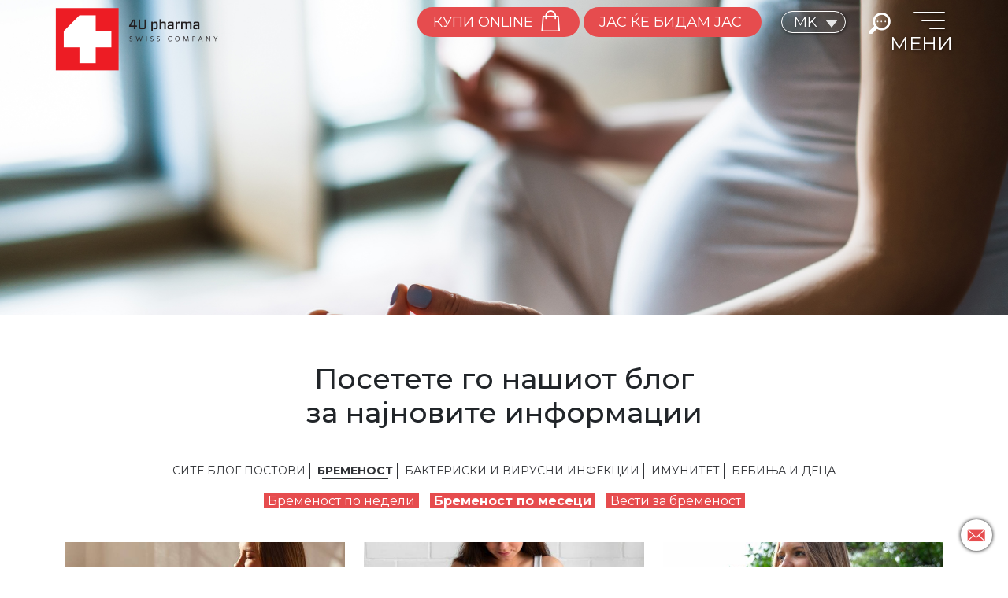

--- FILE ---
content_type: text/html; charset=UTF-8
request_url: https://www.4upharma.com/mk/blogs/bremenost-po-mesetsi/5/
body_size: 11957
content:
<!DOCTYPE html>
<html lang="mk"  style="--theme-deafult:#1071ba">

<head>
    <!--Ovo je sa search.php da ne popisuje-->
    
    <meta http-equiv="Content-Type" content="text/html; charset=UTF-8">
    <meta http-equiv="X-UA-Compatible" content="IE=edge">
    <meta name="viewport" content="width=device-width, initial-scale=1, shrink-to-fit=no">

    <meta name="description" content="Прочитајте ги најновите блогови Бременост по месеци и бидете информирани за најновите истражувања. Вашата 4UPharma">
    <link rel="icon" href="https://www.4upharma.com/template/4uPharm/favicon.ico" type="image/x-icon">
    <link rel="shortcut icon" href="https://www.4upharma.com/template/4uPharm/favicon-big.jpeg" type="image/x-icon">
    <title>Бременост по месеци | 4U Pharma</title>

    <!--FONTS-->
    <link rel="preconnect" href="https://fonts.googleapis.com">
    <link rel="preconnect" href="https://fonts.gstatic.com" crossorigin>
    <link href="https://fonts.googleapis.com/css2?family=Marcellus&family=Nunito+Sans:ital,wght@0,300;0,400;0,600;0,700;1,300;1,400;1,700&display=swap" rel="stylesheet">
    <link href="https://fonts.googleapis.com/css2?family=Tenor+Sans&display=swap" rel="stylesheet">
    <link href="https://fonts.googleapis.com/css2?family=Playfair+Display:ital@1&display=swap" rel="stylesheet">

    <link href="https://fonts.googleapis.com/css2?family=Montserrat:ital,wght@0,100;0,200;0,300;0,400;0,500;0,600;0,700;1,100;1,200;1,300;1,400;1,500;1,600;1,700&display=swap" rel="stylesheet">

    <!--END OF FONTS-->

    <link href="https://cdn.jsdelivr.net/npm/bootstrap@5.1.3/dist/css/bootstrap.min.css" rel="stylesheet" integrity="sha384-1BmE4kWBq78iYhFldvKuhfTAU6auU8tT94WrHftjDbrCEXSU1oBoqyl2QvZ6jIW3" crossorigin="anonymous">
    <link rel="stylesheet" type="text/css" href="https://www.4upharma.com/template/4uPharm/assets/css/skeleton.css?2">
    <link rel="stylesheet" type="text/css" href="https://www.4upharma.com/template/4uPharm/assets/css/style.css?3.6">
        <link rel="stylesheet" type="text/css" href="https://www.4upharma.com/template/4uPharm/assets/css/hamburgers.css">
    
                        <link rel="alternate" href="https://www.4upharma.com/sr/blogs/vesti-za-bremenost/5/" hreflang="sr-RS" />
                                        <link rel="alternate" href="https://www.4upharma.com/mk/blogs/bremenost-po-mesetsi/5/" hreflang="mk-MK" />
                                        <link rel="alternate" href="https://www.4upharma.com/ba/blogs/trudnoca-po-mjesecima/5/" hreflang="bs-BA" />
                    

    
    
        <script src="https://www.google.com/recaptcha/api.js?render=6LccJ60UAAAAAKElfmk8571BGWy4v0E9kN7kjDTK" defer></script>


    
    <!-- Dajbog CSS-->
    <!-- sweetalert2 css-->
<link rel="stylesheet" type="text/css" href="https://cdn.jsdelivr.net/npm/sweetalert2@9.10.12/dist/sweetalert2.min.css">
<link rel="stylesheet" type="text/css" href="https://www.4upharma.com/template/assets/vendors/noUiSlider/distribute/nouislider.min.css">
<link rel="stylesheet" type="text/css" href="https://www.4upharma.com/template/assets/css/dajbog.css">

    
    
        <!--Canonical-->
        <link rel="canonical" href="https://www.4upharma.com/mk/blogs/bremenost-po-mesetsi/5/" />
        <!--END of Canonical-->
    
    
    <script type="application/ld+json">
{
  "@context": "https://schema.org",
  "@graph": [

    {
      "@type": "CollectionPage",
      "@id": "https://www.4upharma.com/sr/blogs/bremenost-po-mesetsi/5/#webpage",
      "url": "https://www.4upharma.com/sr/blogs/bremenost-po-mesetsi/5/",
      "name": "Бременост по месеци - 4U Pharma",
      "description": "Прочитајте ги најновите блогови Бременост по месеци и бидете информирани за најновите истражувања. Вашата 4UPharma",
      "inLanguage": "sr-RS",
      "isPartOf": { "@id": "https://www.4upharma.com/#website" },
      "about": { "@id": "https://www.4upharma.com/#organization" },
      "mainEntity": { "@id": "https://www.4upharma.com/sr/blogs/bremenost-po-mesetsi/5/#category-list" }
    },

    {
      "@type": "BreadcrumbList",
      "@id": "https://www.4upharma.com/sr/blogs/bremenost-po-mesetsi/5#breadcrumbs",
      "itemListElement": [
        { 
          "@type": "ListItem",
          "position": 1,
          "item": {
            "@id": "https://www.4upharma.com/sr/",
            "name": "Početna"
          }
        },
        { 
          "@type": "ListItem",
          "position": 2,
          "item": {
            "@id": "https://www.4upharma.com/sr/all-blogs/",
            "name": "Da li znate"
          }
        },
        { 
          "@type": "ListItem",
          "position": 3,
          "item": {
            "@id": "https://www.4upharma.com/sr/blogs/bremenost-po-mesetsi/5/",
            "name": "Бременост по месеци"
          }
        }
      ]
    },


    {
      "@type": "ItemList",
      "@id": "https://www.4upharma.com/sr/blogs/bremenost-po-mesetsi/5/#category-list",
      "url": "https://www.4upharma.com/sr/blogs/bremenost-po-mesetsi/5/",
      "itemListElement": [
        {
          "@type": "ListItem",
          "position": 1,
          "item": {
            "@type": "BlogPosting",
            "headline": "Осми месец бременост",
            "url": "https://www.4upharma.com/mk/blog/osmi-mesets-bremenost/193/",
            "image": "https://www.4upharma.com/images/blog/193/70/600x500/osmi-mesets-bremenost.jpg",
            "author": {
                "@type": "Organization",
                "name": "4U Pharma",
                "url": "https://www.4upharma.com/"
              }
          }
        },{
          "@type": "ListItem",
          "position": 2,
          "item": {
            "@type": "BlogPosting",
            "headline": "Деветти месец бременост",
            "url": "https://www.4upharma.com/mk/blog/devetti-mesets-bremenost/194/",
            "image": "https://www.4upharma.com/images/blog/194/70/600x500/devetti-mesets-bremenost.jpg",
            "author": {
                "@type": "Organization",
                "name": "4U Pharma",
                "url": "https://www.4upharma.com/"
              }
          }
        },{
          "@type": "ListItem",
          "position": 3,
          "item": {
            "@type": "BlogPosting",
            "headline": "Седми месец бременост",
            "url": "https://www.4upharma.com/mk/blog/sedmi-mesets-bremenost/191/",
            "image": "https://www.4upharma.com/images/blog/191/70/600x500/sedmi-mesets-bremenost.jpg",
            "author": {
                "@type": "Organization",
                "name": "4U Pharma",
                "url": "https://www.4upharma.com/"
              }
          }
        },{
          "@type": "ListItem",
          "position": 4,
          "item": {
            "@type": "BlogPosting",
            "headline": "Шестти месец бременост",
            "url": "https://www.4upharma.com/mk/blog/shestti-mesets-bremenost/190/",
            "image": "https://www.4upharma.com/images/blog/190/70/600x500/shestti-mesets-bremenost.jpg",
            "author": {
                "@type": "Organization",
                "name": "4U Pharma",
                "url": "https://www.4upharma.com/"
              }
          }
        },{
          "@type": "ListItem",
          "position": 5,
          "item": {
            "@type": "BlogPosting",
            "headline": "Бременост по месеци",
            "url": "https://www.4upharma.com/mk/blog/bremenost-po-mesetsi/186/",
            "image": "https://www.4upharma.com/images/blog/186/70/600x500/bremenost-po-mesetsi.jpg",
            "author": {
                "@type": "Organization",
                "name": "4U Pharma",
                "url": "https://www.4upharma.com/"
              }
          }
        },{
          "@type": "ListItem",
          "position": 6,
          "item": {
            "@type": "BlogPosting",
            "headline": "Трети месец бременост",
            "url": "https://www.4upharma.com/mk/blog/treti-mesets-bremenost/187/",
            "image": "https://www.4upharma.com/images/blog/187/70/600x500/treti-mesets-bremenost.jpg",
            "author": {
                "@type": "Organization",
                "name": "4U Pharma",
                "url": "https://www.4upharma.com/"
              }
          }
        },{
          "@type": "ListItem",
          "position": 7,
          "item": {
            "@type": "BlogPosting",
            "headline": "Четврти месец бременост",
            "url": "https://www.4upharma.com/mk/blog/chetvrti-mesets-bremenost/188/",
            "image": "https://www.4upharma.com/images/blog/188/70/600x500/chetvrti-mesets-bremenost.jpg",
            "author": {
                "@type": "Organization",
                "name": "4U Pharma",
                "url": "https://www.4upharma.com/"
              }
          }
        },{
          "@type": "ListItem",
          "position": 8,
          "item": {
            "@type": "BlogPosting",
            "headline": "Петти месец бременост",
            "url": "https://www.4upharma.com/mk/blog/petti-mesets-bremenost/189/",
            "image": "https://www.4upharma.com/images/blog/189/70/600x500/petti-mesets-bremenost.jpg",
            "author": {
                "@type": "Organization",
                "name": "4U Pharma",
                "url": "https://www.4upharma.com/"
              }
          }
        },{
          "@type": "ListItem",
          "position": 9,
          "item": {
            "@type": "BlogPosting",
            "headline": "Прв месец бременост – што се треба да очекувате?",
            "url": "https://www.4upharma.com/mk/blog/prv-mesets-bremenost-shto-se-treba-da-ochekuvate/115/",
            "image": "https://www.4upharma.com/images/blog/115/70/600x500/prv-mesets-bremenost-shto-se-treba-da-ochekuvate.jpg",
            "author": {
                "@type": "Organization",
                "name": "4U Pharma",
                "url": "https://www.4upharma.com/"
              }
          }
        },{
          "@type": "ListItem",
          "position": 10,
          "item": {
            "@type": "BlogPosting",
            "headline": "Втор месец бременост",
            "url": "https://www.4upharma.com/mk/blog/vtor-mesets-bremenost/79/",
            "image": "https://www.4upharma.com/images/blog/79/70/600x500/vtor-mesets-bremenost.jpg",
            "author": {
                "@type": "Organization",
                "name": "4U Pharma",
                "url": "https://www.4upharma.com/"
              }
          }
        }
      ]
    }
  ]
}
</script>    <!-- Google tag (gtag.js) -->
    <script async src="https://www.googletagmanager.com/gtag/js?id=G-1SVG5N29D2"></script>
    <script> window.dataLayer = window.dataLayer || []; function gtag(){dataLayer.push(arguments);} gtag('js', new Date()); gtag('config', 'G-1SVG5N29D2'); </script>

    <!-- Google Tag Manager -->
    <script>(function(w,d,s,l,i){w[l]=w[l]||[];w[l].push({'gtm.start':
                new Date().getTime(),event:'gtm.js'});var f=d.getElementsByTagName(s)[0],
            j=d.createElement(s),dl=l!='dataLayer'?'&l='+l:'';j.async=true;j.src=
            'https://www.googletagmanager.com/gtm.js?id='+i+dl;f.parentNode.insertBefore(j,f);
        })(window,document,'script','dataLayer','GTM-5SZ79FHT');</script>
    <!-- End Google Tag Manager -->
</head>

<body class="simplepage">
<!-- Google Tag Manager (noscript) -->
<noscript><iframe src="https://www.googletagmanager.com/ns.html?id=GTM-5SZ79FHT"
                  height="0" width="0" style="display:none;visibility:hidden"></iframe></noscript>
<!-- End Google Tag Manager (noscript) --><header id="header">
    <div class="container mainheaderline">
        <div class="row">
            <div class="col col-md-4 logo">
                <a href="/mk/">
                    <img src="https://www.4upharma.com/template/4uPharm/assets/img/logo.png" alt="4uPharma" class="imagelogo"/>
                </a>
            </div>
            <div class="col text-right">
                <div class="kupionline d-inline">
                                        <a href="https://www.4upharma.com/mk/kade-de-kupam/" class="buyonline">
                        <span class="kupi-online-text">Купи online</span>
                        <img src="https://www.4upharma.com/template/4uPharm/assets/img/shopping-bag.png" alt="Купи online"/>
                    </a>
                                            <a href="/mk/babytol-lp/" class="buyonline" style="margin-left: 5px;">
                            <span class="kupi-online-text">Јас ќе бидам јас</span>
                        </a>
                                    </div>
                <div class="language d-inline">
                    <div class="selected openlanguage">mk</div>
                    <div class="languagechoose">
                        <ul>
                                                                <li>
                                            <a href="https://www.4upharma.com/sr/blogs/vesti-za-bremenost/5/">sr</a>
                                    </li>
                                                                <li>
                                            <a href="https://www.4upharma.com/en/">en</a>
                                    </li>
                                                                <li>
                                            <a href="https://www.4upharma.com/hr/">hr</a>
                                    </li>
                                                                <li>
                                            <a href="https://www.4upharma.com/ba/blogs/trudnoca-po-mjesecima/5/">ba</a>
                                    </li>
                                                    </ul>
                    </div>
                </div>
                <div class="search d-inline">
                    <a href="#" class="opensearch">
                        <img src="https://www.4upharma.com/template/4uPharm/assets/img/search.png" alt="Pretraga"/>
                    </a>
                    <div class="searcharea">
                        <form action="https://www.4upharma.com/mk/search/" method="GET">
                            <input type="text" name="search" placeholder="Пребарување..."/>
                            <button class="btn searchbtn"><img src="https://www.4upharma.com/template/4uPharm/assets/img/search-active.png"/></button>
                            <button class="closesearch"><img src="https://www.4upharma.com/template/4uPharm/assets/img/close.svg" alt="Close"/></button>
                        </form>
                    </div>
                </div>
                <div class="menu d-inline">
                    <button class="hamburger hamburger--elastic" type="button">
                          <span class="hamburger-box">
                            <span class="hamburger-inner"></span>
                          </span>
                    </button>
                    <span class="menuispis">Мени</span>
                </div>
            </div>
        </div>
    </div>
    <div class="mainmenu-mask"></div>
    <nav class="mainmenu">
        <a href="#" class="closemenu"><img src="https://www.4upharma.com/template/4uPharm/assets/img/close-black.svg"/></a>
        <ul>
                            <li>
                        <a href="/mk/">Почетна</a>
                    </li>
                    
                
                    <li class="has-dropdown">
                        <a href="#">
                            Производи                        </a>
                        <span class="closearea"></span>
                        <ul class="dropdown">
                                                                <li class="has-dropdown"><a href="https://www.4upharma.com/mk/category/detsa/1/">Бебиња и деца</a><span class="closearea"></span>
                                        <ul class="dropdown">
                                                                                        <li><a href="/mk/product/babytol-d3/8/">Babytol D3 for you!</a></li>
                                                                                        <li><a href="https://www.4upharma.com/mk/product/babytol-d3-k1/9/">Babytol D3 + K1 for you!</a></li>
                                                                                        <li><a href="/mk/product/babytol-d3-dha-omega/1/">Babytol D3 + DHA Omega for you!</a></li>
                                                                                        <li><a href="https://www.4upharma.com/mk/product/babytol-dha-omega/22/">Babytol DHA Omega for you!</a></li>
                                                                                        <li><a href="https://www.4upharma.com/mk/product/babytol-coli/25/">Babytol Coli for you!</a></li>
                                                                                        <li><a href="/mk/product/babytol-neonate/23/">Babytol Neonate for you!</a></li>
                                                                                        <li><a href="https://www.4upharma.com/mk/product/bimunal-imuno/11/">Bimunal Imuno  for you!</a></li>
                                                                                        <li><a href="/mk/product/megakid-for-you/27/">MegoKid Allergy & Atopic for you!</a></li>
                                                                                        <li><a href="https://www.4upharma.com/mk/product/megakid-krill-gla-d3/16/">Megakid Krill + GLA + D3 for you!</a></li>
                                                                                        <li><a href="https://www.4upharma.com/mk/product/probival-choco-c-zn/10/">Probival Choco + C + Zn for you!</a></li>
                                                                                        <li><a href="https://www.4upharma.com/mk/product/respiratol/13/">Respiratol for you!</a></li>
                                                                                        <li><a href="https://www.4upharma.com/mk/product/viranto-forte/15/">Viranto Forte for you!</a></li>
                                                                                    </ul>
                                    </li>
                                                                            <li class="has-dropdown"><a href="https://www.4upharma.com/mk/category/bremenost/2/">Трудници</a><span class="closearea"></span>
                                        <ul class="dropdown">
                                                                                        <li><a href="https://www.4upharma.com/mk/product/pregnatol-active-folate-vit-b12/20/">Pregnatol Active folate + VIT B12 for you!</a></li>
                                                                                        <li><a href="https://www.4upharma.com/mk/product/pregnatol-multi-active-folate-dha-for-you/30/">Pregnatol Multi + Active Folate + DHA for you!</a></li>
                                                                                    </ul>
                                    </li>
                                                                            <li class="has-dropdown"><a href="https://www.4upharma.com/mk/category/vozrasni/3/">Возрасни</a><span class="closearea"></span>
                                        <ul class="dropdown">
                                                                                        <li><a href="https://www.4upharma.com/mk/product/bimunal-imuno-adults/17/">Bimunal Imuno Adults for you!</a></li>
                                                                                        <li><a href="https://www.4upharma.com/mk/product/viranto-adults/18/">Viranto Adults for you!</a></li>
                                                                                        <li><a href="https://www.4upharma.com/mk/product/viranto-hot-drink-for-you/29/">Viranto HotDrink for you!</a></li>
                                                                                        <li><a href="https://www.4upharma.com/mk/product/viranto-lozenges-for-you/31/">Viranto Lozenges for you!</a></li>
                                                                                    </ul>
                                    </li>
                                                                </ul>
                    </li>
                        
                
                    <li class="has-dropdown">
                        <a href="/mk/all-blogs/">
                            Дали знаеш                        </a>
                        <span class="closearea"></span>
                        <ul class="dropdown">
                                                            <li><a href="https://www.4upharma.com/mk/blogs/bebinja-i-detsa/7/">Бебиња и деца</a></li>
                                                                <li><a href="https://www.4upharma.com/mk/blogs/bremenost/1/">Бременост</a></li>
                                                                <li><a href="https://www.4upharma.com/mk/blogs/imunitet/3/">Имунитет</a></li>
                                                                <li><a href="https://www.4upharma.com/mk/blogs/bakteriski-i-virusni-infektsii/2/">Бактериски и вирусни инфекции</a></li>
                                                        </ul>
                    </li>
                        
                                    <li>
                        <a href="https://www.4upharma.com/mk/page/za-nas/1/">За нас</a>
                    </li>
                    
                        </ul>
    </nav>
</header>

<!-- ========== END HEADER ========== -->

<div class="pisamce" id="contact-us" data-bs-toggle="modal" data-bs-target="#contactusModal">
    <img src="/template/4uPharm/assets/img/4upisamce.png" alt="Contact US"/>
</div>

<!-- Modal -->
<div class="modal fade" id="contactusModal" tabindex="-1" aria-labelledby="exampleModalLabel" aria-hidden="true">
    <div class="modal-dialog modal-dialog-centered">
        <div class="modal-content">
            <div class="modal-header">
                <h5 class="modal-title text-center" id="exampleModalLabel" style="width: 100%;">Контактирајте не</h5>
                <button type="button" class="btn-close" data-bs-dismiss="modal" aria-label="Close"></button>
            </div>
            <div class="modal-body">
                <form id="sendmail_form" method="post" action="/template/4uPharm/view/ajax/send_mail.php">
                    <input type="text" name="name" placeholder="Име и презиме">
                    <input type="email" name="email" placeholder="Email">
                    <textarea name="poruka" placeholder="Порака" style="height:120px;"></textarea>
                    <input type="hidden" name="recaptcha" id="recaptcha_contact">
                    <div class="text-center">
                        <button type="submit" id="submitformsendmail" class="submit read-more">Испрати</button>
                        <div id="mailinfo"></div>
                    </div>
                </form>
            </div>
        </div>
    </div>
</div>
<!--POP UP modal-->


<section class="blogheadimage" style="background-color:#999999">
    <img src="https://www.4upharma.com/login/media/images/blogcategories/0-09496400-1686729958.jpeg" alt="Бременост по месеци" title="Бременост по месеци" class="mainimage" style="opacity:0"/>
</section>
<section class="blognavigation">
    <div class="container">
        <div class="row justify-content-md-center">
            <div class="col col-md-6">
                <h1 class="maintitle">Посетете го нашиот блог<br>за најновите информации</h1>
            </div>
            <ul class="blog-nav-list chooseinfo">
                <li><a href="https://www.4upharma.com/mk/all-blogs/">Сите блог постови</a></li>
                                        <li class="active"><a href="https://www.4upharma.com/mk/blogs/bremenost/1/">Бременост</a></li>
                                                <li class=""><a href="https://www.4upharma.com/mk/blogs/bakteriski-i-virusni-infektsii/2/">Бактериски и вирусни инфекции</a></li>
                                                <li class=""><a href="https://www.4upharma.com/mk/blogs/imunitet/3/">Имунитет</a></li>
                                                <li class=""><a href="https://www.4upharma.com/mk/blogs/bebinja-i-detsa/7/">Бебиња и деца</a></li>
                                    </ul>
                            <ul class="blogsubcategories">
                                            <li class=""><a href="https://www.4upharma.com/mk/blogs/bremenost-po-nedeli/4/">Бременост по недели</a></li>
                                                    <li class="active"><a href="https://www.4upharma.com/mk/blogs/bremenost-po-mesetsi/5/">Бременост по месеци</a></li>
                                                    <li class=""><a href="https://www.4upharma.com/mk/blogs/vesti-za-bremenost/6/">Вести за бременост</a></li>
                                            </ul>
                            </div>
    </div>
</section>
    <section class="bloglist">
        <div class="container">
            <div class="row justify-content-md-center">
                <div class="col-12 col-md-4">
    <article class="card mb-13 border-0">
        <div class="row">
            <div class="col-lg-12 mb-5 mb-lg-0">
                <a href="https://www.4upharma.com/mk/blog/osmi-mesets-bremenost/193/" class="d-block blogimage">
                    <img class="img-fluid min-height-250 object-fit-cover" src="/images/blog/193/70/600x500/osmi-mesets-bremenost.jpg" alt="Осми месец бременост" loading="lazy">
                </a>
            </div>
            <div class="col-lg-12">
                <div class="card-body p-0">
                    <h4 class="mb-3"><a href="https://www.4upharma.com/mk/blog/osmi-mesets-bremenost/193/">Осми месец бременост</a></h4>
                    <p>Иако бебето долго се подготвува за големиот ден, до породувањето има уште многу време. Во осмиот месец почнува полека да се спушта кон карлицата, односно породилниот канал. Поради ова, ќе можете малку да дишете, односно подобро да дишете, бидејќи притисокот врз белите дробови ќе се намали. Дознајте што уште ве чека во осмиот месец.</p>
                    <div class="flex-horizontal-center">
                        <a href="https://www.4upharma.com/mk/blog/osmi-mesets-bremenost/193/" class="read-more">
                            Дознај повеќе >
                        </a>
                    </div>
                </div>
            </div>
        </div>
    </article>
</div><div class="col-12 col-md-4">
    <article class="card mb-13 border-0">
        <div class="row">
            <div class="col-lg-12 mb-5 mb-lg-0">
                <a href="https://www.4upharma.com/mk/blog/devetti-mesets-bremenost/194/" class="d-block blogimage">
                    <img class="img-fluid min-height-250 object-fit-cover" src="/images/blog/194/70/600x500/devetti-mesets-bremenost.jpg" alt="Деветти месец бременост" loading="lazy">
                </a>
            </div>
            <div class="col-lg-12">
                <div class="card-body p-0">
                    <h4 class="mb-3"><a href="https://www.4upharma.com/mk/blog/devetti-mesets-bremenost/194/">Деветти месец бременост</a></h4>
                    <p>Конечно последниот месец од бременоста! Долгиот пат е зад вас, уште само неколку недели и стигнувате до целта. Наградата што ве очекува таму е бесценета. Бидете подготвени, породувањето е се поблиску.</p>
                    <div class="flex-horizontal-center">
                        <a href="https://www.4upharma.com/mk/blog/devetti-mesets-bremenost/194/" class="read-more">
                            Дознај повеќе >
                        </a>
                    </div>
                </div>
            </div>
        </div>
    </article>
</div><div class="col-12 col-md-4">
    <article class="card mb-13 border-0">
        <div class="row">
            <div class="col-lg-12 mb-5 mb-lg-0">
                <a href="https://www.4upharma.com/mk/blog/sedmi-mesets-bremenost/191/" class="d-block blogimage">
                    <img class="img-fluid min-height-250 object-fit-cover" src="/images/blog/191/70/600x500/sedmi-mesets-bremenost.jpg" alt="Седми месец бременост" loading="lazy">
                </a>
            </div>
            <div class="col-lg-12">
                <div class="card-body p-0">
                    <h4 class="mb-3"><a href="https://www.4upharma.com/mk/blog/sedmi-mesets-bremenost/191/">Седми месец бременост</a></h4>
                    <p>Влегувањето во седмиот месец го означува почетокот на последниот, трет триместар од бременоста. Доколку с&egrave; уште не сте, време е да ја подготвите вашата породилна торба. За секој случај. Дознајте што да очекувате во седмиот месец од бременоста.</p>
                    <div class="flex-horizontal-center">
                        <a href="https://www.4upharma.com/mk/blog/sedmi-mesets-bremenost/191/" class="read-more">
                            Дознај повеќе >
                        </a>
                    </div>
                </div>
            </div>
        </div>
    </article>
</div>            </div>
        </div>
    </section>
    <section class="bigblog">
        <div class="row image-with-text">
    <div class="col-12 col-md-6 imgholder backgroundimage">
            <img class="backgroundimage" src="https://www.4upharma.com/images/blog/190/70/1000x600/shestti-mesets-bremenost.jpg" style="z-index:0" alt="Шестти месец бременост" loading="lazy">
    </div>
    <div class="col-12 col-md-6 content">
        <h4 class="mb-3"><a href="https://www.4upharma.com/mk/blog/shestti-mesets-bremenost/190/">Шестти месец бременост</a></h4>
        <p>Почна последниот месец од вториот триместар од бременоста. Искористете го овој период за патување, одмор и грижа за себе. Ќе влезете во третиот триместар, па многу работи стануваат попредизвикувачки. Дознајте како бебето напредува во шестиот месец од бременоста и кои хранливи материи се важни за правилен развој на видот.</p>
        <div class="flex-horizontal-center">
            <a href="https://www.4upharma.com/mk/blog/shestti-mesets-bremenost/190/" class="read-more">
                Дознај повеќе >
            </a>
        </div>
    </div>
</div>
    </section>
        <section class="bloglist">
        <div class="container">
            <div class="row justify-content-md-center">
                <div class="col-12 col-md-4">
    <article class="card mb-13 border-0">
        <div class="row">
            <div class="col-lg-12 mb-5 mb-lg-0">
                <a href="https://www.4upharma.com/mk/blog/bremenost-po-mesetsi/186/" class="d-block blogimage">
                    <img class="img-fluid min-height-250 object-fit-cover" src="/images/blog/186/70/600x500/bremenost-po-mesetsi.jpg" alt="Бременост по месеци" loading="lazy">
                </a>
            </div>
            <div class="col-lg-12">
                <div class="card-body p-0">
                    <h4 class="mb-3"><a href="https://www.4upharma.com/mk/blog/bremenost-po-mesetsi/186/">Бременост по месеци</a></h4>
                    <p>Веднаш штом ќе откриете дека сте бремени, една од првите работи што ќе сакате да ги знаете е кога треба да дојде до раѓање. Можеби ќе ги изброите на прсти следните девет месеци, за да го дознаете што е можно попрецизно датумот на среќниот настан.&nbsp;</p>
                    <div class="flex-horizontal-center">
                        <a href="https://www.4upharma.com/mk/blog/bremenost-po-mesetsi/186/" class="read-more">
                            Дознај повеќе >
                        </a>
                    </div>
                </div>
            </div>
        </div>
    </article>
</div><div class="col-12 col-md-4">
    <article class="card mb-13 border-0">
        <div class="row">
            <div class="col-lg-12 mb-5 mb-lg-0">
                <a href="https://www.4upharma.com/mk/blog/treti-mesets-bremenost/187/" class="d-block blogimage">
                    <img class="img-fluid min-height-250 object-fit-cover" src="/images/blog/187/70/600x500/treti-mesets-bremenost.jpg" alt="Трети месец бременост" loading="lazy">
                </a>
            </div>
            <div class="col-lg-12">
                <div class="card-body p-0">
                    <h4 class="mb-3"><a href="https://www.4upharma.com/mk/blog/treti-mesets-bremenost/187/">Трети месец бременост</a></h4>
                    <p>Третиот месец од бременоста е последниот месец од првиот триместар. За само малку ќе почнат да се смируваат хормоните кои предизвикуваат бурни симптоми на почетокот на бременоста. Претпоставуваме дека ова ве прави особено среќни кога размислувате за гадењето. Издржете уште овој месец!</p>
                    <div class="flex-horizontal-center">
                        <a href="https://www.4upharma.com/mk/blog/treti-mesets-bremenost/187/" class="read-more">
                            Дознај повеќе >
                        </a>
                    </div>
                </div>
            </div>
        </div>
    </article>
</div><div class="col-12 col-md-4">
    <article class="card mb-13 border-0">
        <div class="row">
            <div class="col-lg-12 mb-5 mb-lg-0">
                <a href="https://www.4upharma.com/mk/blog/chetvrti-mesets-bremenost/188/" class="d-block blogimage">
                    <img class="img-fluid min-height-250 object-fit-cover" src="/images/blog/188/70/600x500/chetvrti-mesets-bremenost.jpg" alt="Четврти месец бременост" loading="lazy">
                </a>
            </div>
            <div class="col-lg-12">
                <div class="card-body p-0">
                    <h4 class="mb-3"><a href="https://www.4upharma.com/mk/blog/chetvrti-mesets-bremenost/188/">Четврти месец бременост</a></h4>
                    <p>Повеќе енергија, подобар апетит, без гадење. Звучи добро? Сето ова ве очекува од почетокот на четвртиот месец од бременоста, односно од влегувањето во вториот триместар. Ова е и причината зошто овој период често популарно се нарекува меден месец на бременоста.&nbsp;</p>
                    <div class="flex-horizontal-center">
                        <a href="https://www.4upharma.com/mk/blog/chetvrti-mesets-bremenost/188/" class="read-more">
                            Дознај повеќе >
                        </a>
                    </div>
                </div>
            </div>
        </div>
    </article>
</div><div class="col-12 col-md-4">
    <article class="card mb-13 border-0">
        <div class="row">
            <div class="col-lg-12 mb-5 mb-lg-0">
                <a href="https://www.4upharma.com/mk/blog/petti-mesets-bremenost/189/" class="d-block blogimage">
                    <img class="img-fluid min-height-250 object-fit-cover" src="/images/blog/189/70/600x500/petti-mesets-bremenost.jpg" alt="Петти месец бременост" loading="lazy">
                </a>
            </div>
            <div class="col-lg-12">
                <div class="card-body p-0">
                    <h4 class="mb-3"><a href="https://www.4upharma.com/mk/blog/petti-mesets-bremenost/189/">Петти месец бременост</a></h4>
                    <p>Што прави бебето во стомакот? Верувај ми, тоа сега може многу - ика, голта плодова вода, зева, клоца, удира, пробува различни потези и прави кругови. Вистински мал забавувач!</p>
                    <div class="flex-horizontal-center">
                        <a href="https://www.4upharma.com/mk/blog/petti-mesets-bremenost/189/" class="read-more">
                            Дознај повеќе >
                        </a>
                    </div>
                </div>
            </div>
        </div>
    </article>
</div><div class="col-12 col-md-4">
    <article class="card mb-13 border-0">
        <div class="row">
            <div class="col-lg-12 mb-5 mb-lg-0">
                <a href="https://www.4upharma.com/mk/blog/prv-mesets-bremenost-shto-se-treba-da-ochekuvate/115/" class="d-block blogimage">
                    <img class="img-fluid min-height-250 object-fit-cover" src="/images/blog/115/70/600x500/prv-mesets-bremenost-shto-se-treba-da-ochekuvate.jpg" alt="Прв месец бременост – што се треба да очекувате?" loading="lazy">
                </a>
            </div>
            <div class="col-lg-12">
                <div class="card-body p-0">
                    <h4 class="mb-3"><a href="https://www.4upharma.com/mk/blog/prv-mesets-bremenost-shto-se-treba-da-ochekuvate/115/">Прв месец бременост – што се треба да очекувате?</a></h4>
                    <p>Првите две недели, од првиот месец од бременоста се всушност време кога с&egrave; уште не сте бремени. Дознајте зошто е тоа така и што се случува во вашето тело во првиот месец од бременоста. </p>
                    <div class="flex-horizontal-center">
                        <a href="https://www.4upharma.com/mk/blog/prv-mesets-bremenost-shto-se-treba-da-ochekuvate/115/" class="read-more">
                            Дознај повеќе >
                        </a>
                    </div>
                </div>
            </div>
        </div>
    </article>
</div><div class="col-12 col-md-4">
    <article class="card mb-13 border-0">
        <div class="row">
            <div class="col-lg-12 mb-5 mb-lg-0">
                <a href="https://www.4upharma.com/mk/blog/vtor-mesets-bremenost/79/" class="d-block blogimage">
                    <img class="img-fluid min-height-250 object-fit-cover" src="/images/blog/79/70/600x500/vtor-mesets-bremenost.jpg" alt="Втор месец бременост" loading="lazy">
                </a>
            </div>
            <div class="col-lg-12">
                <div class="card-body p-0">
                    <h4 class="mb-3"><a href="https://www.4upharma.com/mk/blog/vtor-mesets-bremenost/79/">Втор месец бременост</a></h4>
                    <p>И додека многу идни мајки откриваат дека се бремени во вториот месец, малиот фетус рапидно расте, совладувајќи ги важните развојни чекори. Дознајте што се случува во вториот месец од бременоста.&nbsp;</p>
                    <div class="flex-horizontal-center">
                        <a href="https://www.4upharma.com/mk/blog/vtor-mesets-bremenost/79/" class="read-more">
                            Дознај повеќе >
                        </a>
                    </div>
                </div>
            </div>
        </div>
    </article>
</div>            </div>
        </div>
    </section>
    <section class="bloglist">
    <div class="container">
        <div id="blog-container" class="row">
        </div>
    </div>
</section>
<!-- tap to top -->
<div class="tap-top top-cls d-none">
    <div>
        <i class="fa fa-angle-double-up"></i>
    </div>
</div>
<!-- tap to top end -->
<div class="section footer simplepage">
    <div class="container">
        <div class="row bottom">
            <div class="col-md-3 col-sm-3 align-middle">
                <a href="/mk/">
                    <img src="https://www.4upharma.com/template/4uPharm/assets/img/logo.png" alt="4uPharma" class="imagelogofooter"/>
                </a>
            </div>
            <div class="col-md-6 col-sm-6 newsletter">
                <p class="name">Следете ги новостите од 4U Pharma</p>
                <form class="subscribe-form" id="mc-embedded-subscribe-form" name="mc-embedded-subscribe-form" target="_blank">
                    <div class="footer-input-icon">
                        <i class="cf-mail-line"></i>
                    </div>
                    <input type="text" class="border-0 height-40" name="EMAIL" id="newsletter" placeholder="Email" required="required" >
                    <button type="submit" class="height-40 py-2" id="newsletterbtn">Пријавете се</button>
                </form>
            </div>
            <div class="col-md-3 col-sm-3 relative">
                <ul class="linklist">
                                                    <li><a href="/mk/">Почетна</a></li>
                                                                <li><a href="/mk/category/detsa/1/">Производи</a></li>
                                                        <li><a href="https://www.4upharma.com/mk/blogs/bremenost/1/">Бременост</a></li>
                                              <li><a href="https://www.4upharma.com/mk/page/za-nas/1/">За нас</a></li>
                                              <li><a href="https://www.4upharma.com/mk/page/kolachinja/9/">Колачиња</a></li>
                                              <li><a href="https://www.4upharma.com/mk/page/politika-za-privatnost/8/">Услови за користење</a></li>
                                              <li><a href="https://www.4upharma.com/mk/page/natsrt-na-dogovorot-za-statusni-promeni/11/">Нацрт на договорот за статусни промени</a></li>
                                              <li><a href="https://www.4upharma.com/mk/page/izvestuvanje-za-uvid-vo-dokumenti-i-akti-na-drushtvoto/12/">Известување за увид во документи и акти на друштвото</a></li>
                                      </ul>
                                    <ul class="social-links">
                        <li><a href="https://www.facebook.com/p/4U-pharma-Makedonija-100064278540007/" target="_blank"><img src="https://www.4upharma.com/template/4uPharm/assets/img/facebook-footer.png"/></a></li>
                        <li><a href="https://www.instagram.com/4upharmamkd/?hl=en" target="_blank"><img src="https://www.4upharma.com/template/4uPharm/assets/img/instagram-footer.png"/></a></li>
                    </ul>

                            </div>
            <div class="col text-center"><p class="copy">Copyright 2026 4uPharma. All Rights Reserved </p> <p class="dev"><a href="https://www.global-webmasters.com/" target="_blank">Dajbog CMS</a>, izrada sajta i SEO by <a href="https://www.wbsdigital.com/" target="_blank">Web Business Solutions</a></p></div>

        </div>
    </div>
</div>
</div>

<!--    <div class="cookiepolicy">-->
<!--        <div class="container">-->
<!--            <div class="row">-->
<!---->
<!--                <div class="col-md-6 cookiepolicy-txt">-->
<!--                    Kolačiće upotrebljavamo kako bi ova web stranica radila pravilno i kako bismo bili u stanju da vršimo dalja unapređenja stranice sa svrhom poboljšanja Vašeg korisničkog iskustva, kako bismo personalizovali sadržaj i oglase, omogućili značaj društvenih medija i analizirali promet. Nastavkom korišćenja naših stranica prihvatate upotrebu kolačića.</div>-->
<!---->
<!--                <div class="col-md-3 cookiepolicy-chk">-->
<!--                    <label>  <input  type="checkbox" checked="" disabled=""><span>Obavezni</span></label>-->
<!--                    <label>  <input id="trajni" name="trajni" type="checkbox" checked="" ><span>Trajni</span></label>-->
<!--                    <label>  <input id="statistika" name="statistika" type="checkbox" checked=""><span>Statistika</span></label>-->
<!--                    <label>  <input id="marketing" name="marketing" type="checkbox" checked="" ><span>Marketing</span></label>-->
<!--                </div>-->
<!---->
<!--                <div class="col-md-3 cookiepolicy-btns">-->
<!--                    <button id="cookiereadmore">Saznaj više</button>-->
<!--                    <button id="setcookie"><i class="fa fa-check"></i> Slažem se</button>-->
<!--                </div>-->
<!---->
<!--            </div>-->
<!--            <div class="cookiepolicy-moreinfo">-->
<!--                <div class="row justify-content-md-center">-->
<!--                        <div class="col-md-2">-->
<!--                            <ul>-->
<!--                                <li class="cookieinfo active" data-info="obevezni-info">Obavezni</li>-->
<!--                                <li class="cookieinfo" data-info="trajni-info">Trajni</li>-->
<!--                                <li class="cookieinfo" data-info="statistika-info">Statistika</li>-->
<!--                                <li class="cookieinfo" data-info="marketing-info">Marketing</li>-->
<!--                            </ul>-->
<!--                        </div>-->
<!--                        <div class="col-md-8">-->
<!--                            <div class="obavezni-info cookie-hidden active">-->
<!--                                Obavezni kolačići čine stranicu upotrebljivom omogućavajući osnovne funkcionalnosti kao što su navigacija stranicom i pristup zaštićenim sadržajima. Koristimo kolačiće koji su nužni za ispravno funkcionisanje naše web stranice kako bismo omogućili pojedine tehničke funkcije i tako Vam osigurali pozitivno korisničko iskustvo.-->
<!--                            </div>-->
<!--                            <div class="trajni-info cookie-hidden">-->
<!--                                Ovi kolačići obično imaju datum isteka daleko u budućnosti i kao takvi će ostati u Vašem internet pretraživaču, dok ne isteknu, ili dok ih ručno ne izbrišete. Koristimo trajne kolačiće za funkcionalnosti kao što su “Ostanite prijavljeni”, što korisniku olakšava pristup kao registrovanom korisniku. Takođe koristimo trajne kolačiće kako bismo bolje razumeli navike korisnika, da možemo da poboljšamo web stranicu prema Vašim navikama. Ova informacija je anonimna – ne vidimo individualne podatke korisnika.-->
<!--                            </div>-->
<!--                            <div class="statistika-info cookie-hidden">-->
<!--                                Statistički kolačići anonimnim prikupljanjem i slanjem podataka pomažu vlasnicima stranice da shvate na koji način posetioci komuniciraju sa stranicom. Radi se o kolačićima koji našoj web stranici omogućavaju web analitiku, tj. analizu upotrebe naših stranica i merenje posećenosti, koju web stranica sprovodi kako bi poboljšao kvalitet i sadržaj ponuđenih usluga.-->
<!--                            </div>-->
<!--                            <div class="marketing-info cookie-hidden">-->
<!--                                Marketinški kolačići koriste se za praćenje posetilaca kroz web-stranice. Koriste se kako bi se korisnicima prikazivali relevantni oglasi i podstakli ih na učestvovanje, što je bitno za izdavače i oglašavače trećih lica.-->
<!--                            </div>-->
<!--                        </div>-->
<!--                </div>-->
<!--            </div>-->
<!--        </div>-->
<!---->
<!--    </div>-->

<!-- JS Global Compulsory -->
<script src="/template/ComputerLand/assets/vendor/jquery/dist/jquery.min.js"></script>

    <script src="https://cdnjs.cloudflare.com/ajax/libs/jquery.form/4.3.0/jquery.form.min.js" integrity="sha384-qlmct0AOBiA2VPZkMY3+2WqkHtIQ9lSdAsAn5RUJD/3vA5MKDgSGcdmIv4ycVxyn" crossorigin="anonymous"></script>
<script src="https://cdn.jsdelivr.net/npm/bootstrap@5.0.2/dist/js/bootstrap.bundle.min.js" integrity="sha384-MrcW6ZMFYlzcLA8Nl+NtUVF0sA7MsXsP1UyJoMp4YLEuNSfAP+JcXn/tWtIaxVXM" crossorigin="anonymous"></script>
<script type="text/javascript" src="https://www.4upharma.com/template/4uPharm/assets/vendor/pagePiling.js-master/dist/jquery.pagepiling.js"></script>
<script type="text/javascript" src="https://www.4upharma.com/template/4uPharm/assets/js/theme.js?1.1"></script>

<!-- Dajbog js-->
<!--Rate-->
<script  src="https://www.4upharma.com/vendor/rater-master/rater.js"></script>
<!-- language js-->
<script src="https://www.4upharma.com/template/assets/languages/sr.js"></script>
<script>
    var baseinfo={
        href: "https://www.4upharma.com/"
    };
    var baseinfolink={
        href: "https://www.4upharma.com/mk/"
    };

</script>
<!-- sweetalert2 js-->
<script defer src="https://cdn.jsdelivr.net/npm/sweetalert2@9.10.12/dist/sweetalert2.all.min.js"></script>
<!-- price slider -->
<script defer src="https://www.4upharma.com/template/assets/vendors/noUiSlider/distribute/nouislider.min.js"></script>
<!-- Dajbog - eCommerce Basics js-->
<script  src="https://www.4upharma.com/template/assets/js/dajbog.js"></script>
    <script>

        window.addEventListener("orientationchange", function() {
            var orientation = window.orientation;

            if (orientation === 90 || orientation === -90) {
                // Horizontalna orijentacija
                // Dodaj query parametar i ponovo učitaj stranicu
                window.location.href = "/postavi_cookie.php?orijentacija=horizontal";
            } else {
                // Vertikalna orijentacija
                // Ukloni query parametar i ponovo učitaj stranicu
                window.location.href = "/postavi_cookie.php?orijentacija=vertical";
            }
        });

        if (window.navigator.vendor === '') {}
        else{
            let orintation = "";

            if(window.innerHeight < window.innerWidth){
                if(orintation=="Mozilla/5.0 (iPhone; CPU iPhone OS 15_0_1 like Mac OS X) AppleWebKit/605.1.15 (KHTML, like Gecko) Mobile/15E148"){
                    window.location.href = "/postavi_cookie.php?orijentacija=horizontal";
                }
            }
            else{
                                window.location.href = "/postavi_cookie.php?orijentacija=vertical";
                                if(orintation!="Mozilla/5.0 (iPhone; CPU iPhone OS 15_0_1 like Mac OS X) AppleWebKit/605.1.15 (KHTML, like Gecko) Mobile/15E148"){
                    window.location.href = "/postavi_cookie.php?orijentacija=vertical";
                }
            }
        }
    </script>
</body>

</html>

--- FILE ---
content_type: text/html; charset=utf-8
request_url: https://www.google.com/recaptcha/api2/anchor?ar=1&k=6LccJ60UAAAAAKElfmk8571BGWy4v0E9kN7kjDTK&co=aHR0cHM6Ly93d3cuNHVwaGFybWEuY29tOjQ0Mw..&hl=en&v=PoyoqOPhxBO7pBk68S4YbpHZ&size=invisible&anchor-ms=20000&execute-ms=30000&cb=p7pn5ed3ms96
body_size: 48396
content:
<!DOCTYPE HTML><html dir="ltr" lang="en"><head><meta http-equiv="Content-Type" content="text/html; charset=UTF-8">
<meta http-equiv="X-UA-Compatible" content="IE=edge">
<title>reCAPTCHA</title>
<style type="text/css">
/* cyrillic-ext */
@font-face {
  font-family: 'Roboto';
  font-style: normal;
  font-weight: 400;
  font-stretch: 100%;
  src: url(//fonts.gstatic.com/s/roboto/v48/KFO7CnqEu92Fr1ME7kSn66aGLdTylUAMa3GUBHMdazTgWw.woff2) format('woff2');
  unicode-range: U+0460-052F, U+1C80-1C8A, U+20B4, U+2DE0-2DFF, U+A640-A69F, U+FE2E-FE2F;
}
/* cyrillic */
@font-face {
  font-family: 'Roboto';
  font-style: normal;
  font-weight: 400;
  font-stretch: 100%;
  src: url(//fonts.gstatic.com/s/roboto/v48/KFO7CnqEu92Fr1ME7kSn66aGLdTylUAMa3iUBHMdazTgWw.woff2) format('woff2');
  unicode-range: U+0301, U+0400-045F, U+0490-0491, U+04B0-04B1, U+2116;
}
/* greek-ext */
@font-face {
  font-family: 'Roboto';
  font-style: normal;
  font-weight: 400;
  font-stretch: 100%;
  src: url(//fonts.gstatic.com/s/roboto/v48/KFO7CnqEu92Fr1ME7kSn66aGLdTylUAMa3CUBHMdazTgWw.woff2) format('woff2');
  unicode-range: U+1F00-1FFF;
}
/* greek */
@font-face {
  font-family: 'Roboto';
  font-style: normal;
  font-weight: 400;
  font-stretch: 100%;
  src: url(//fonts.gstatic.com/s/roboto/v48/KFO7CnqEu92Fr1ME7kSn66aGLdTylUAMa3-UBHMdazTgWw.woff2) format('woff2');
  unicode-range: U+0370-0377, U+037A-037F, U+0384-038A, U+038C, U+038E-03A1, U+03A3-03FF;
}
/* math */
@font-face {
  font-family: 'Roboto';
  font-style: normal;
  font-weight: 400;
  font-stretch: 100%;
  src: url(//fonts.gstatic.com/s/roboto/v48/KFO7CnqEu92Fr1ME7kSn66aGLdTylUAMawCUBHMdazTgWw.woff2) format('woff2');
  unicode-range: U+0302-0303, U+0305, U+0307-0308, U+0310, U+0312, U+0315, U+031A, U+0326-0327, U+032C, U+032F-0330, U+0332-0333, U+0338, U+033A, U+0346, U+034D, U+0391-03A1, U+03A3-03A9, U+03B1-03C9, U+03D1, U+03D5-03D6, U+03F0-03F1, U+03F4-03F5, U+2016-2017, U+2034-2038, U+203C, U+2040, U+2043, U+2047, U+2050, U+2057, U+205F, U+2070-2071, U+2074-208E, U+2090-209C, U+20D0-20DC, U+20E1, U+20E5-20EF, U+2100-2112, U+2114-2115, U+2117-2121, U+2123-214F, U+2190, U+2192, U+2194-21AE, U+21B0-21E5, U+21F1-21F2, U+21F4-2211, U+2213-2214, U+2216-22FF, U+2308-230B, U+2310, U+2319, U+231C-2321, U+2336-237A, U+237C, U+2395, U+239B-23B7, U+23D0, U+23DC-23E1, U+2474-2475, U+25AF, U+25B3, U+25B7, U+25BD, U+25C1, U+25CA, U+25CC, U+25FB, U+266D-266F, U+27C0-27FF, U+2900-2AFF, U+2B0E-2B11, U+2B30-2B4C, U+2BFE, U+3030, U+FF5B, U+FF5D, U+1D400-1D7FF, U+1EE00-1EEFF;
}
/* symbols */
@font-face {
  font-family: 'Roboto';
  font-style: normal;
  font-weight: 400;
  font-stretch: 100%;
  src: url(//fonts.gstatic.com/s/roboto/v48/KFO7CnqEu92Fr1ME7kSn66aGLdTylUAMaxKUBHMdazTgWw.woff2) format('woff2');
  unicode-range: U+0001-000C, U+000E-001F, U+007F-009F, U+20DD-20E0, U+20E2-20E4, U+2150-218F, U+2190, U+2192, U+2194-2199, U+21AF, U+21E6-21F0, U+21F3, U+2218-2219, U+2299, U+22C4-22C6, U+2300-243F, U+2440-244A, U+2460-24FF, U+25A0-27BF, U+2800-28FF, U+2921-2922, U+2981, U+29BF, U+29EB, U+2B00-2BFF, U+4DC0-4DFF, U+FFF9-FFFB, U+10140-1018E, U+10190-1019C, U+101A0, U+101D0-101FD, U+102E0-102FB, U+10E60-10E7E, U+1D2C0-1D2D3, U+1D2E0-1D37F, U+1F000-1F0FF, U+1F100-1F1AD, U+1F1E6-1F1FF, U+1F30D-1F30F, U+1F315, U+1F31C, U+1F31E, U+1F320-1F32C, U+1F336, U+1F378, U+1F37D, U+1F382, U+1F393-1F39F, U+1F3A7-1F3A8, U+1F3AC-1F3AF, U+1F3C2, U+1F3C4-1F3C6, U+1F3CA-1F3CE, U+1F3D4-1F3E0, U+1F3ED, U+1F3F1-1F3F3, U+1F3F5-1F3F7, U+1F408, U+1F415, U+1F41F, U+1F426, U+1F43F, U+1F441-1F442, U+1F444, U+1F446-1F449, U+1F44C-1F44E, U+1F453, U+1F46A, U+1F47D, U+1F4A3, U+1F4B0, U+1F4B3, U+1F4B9, U+1F4BB, U+1F4BF, U+1F4C8-1F4CB, U+1F4D6, U+1F4DA, U+1F4DF, U+1F4E3-1F4E6, U+1F4EA-1F4ED, U+1F4F7, U+1F4F9-1F4FB, U+1F4FD-1F4FE, U+1F503, U+1F507-1F50B, U+1F50D, U+1F512-1F513, U+1F53E-1F54A, U+1F54F-1F5FA, U+1F610, U+1F650-1F67F, U+1F687, U+1F68D, U+1F691, U+1F694, U+1F698, U+1F6AD, U+1F6B2, U+1F6B9-1F6BA, U+1F6BC, U+1F6C6-1F6CF, U+1F6D3-1F6D7, U+1F6E0-1F6EA, U+1F6F0-1F6F3, U+1F6F7-1F6FC, U+1F700-1F7FF, U+1F800-1F80B, U+1F810-1F847, U+1F850-1F859, U+1F860-1F887, U+1F890-1F8AD, U+1F8B0-1F8BB, U+1F8C0-1F8C1, U+1F900-1F90B, U+1F93B, U+1F946, U+1F984, U+1F996, U+1F9E9, U+1FA00-1FA6F, U+1FA70-1FA7C, U+1FA80-1FA89, U+1FA8F-1FAC6, U+1FACE-1FADC, U+1FADF-1FAE9, U+1FAF0-1FAF8, U+1FB00-1FBFF;
}
/* vietnamese */
@font-face {
  font-family: 'Roboto';
  font-style: normal;
  font-weight: 400;
  font-stretch: 100%;
  src: url(//fonts.gstatic.com/s/roboto/v48/KFO7CnqEu92Fr1ME7kSn66aGLdTylUAMa3OUBHMdazTgWw.woff2) format('woff2');
  unicode-range: U+0102-0103, U+0110-0111, U+0128-0129, U+0168-0169, U+01A0-01A1, U+01AF-01B0, U+0300-0301, U+0303-0304, U+0308-0309, U+0323, U+0329, U+1EA0-1EF9, U+20AB;
}
/* latin-ext */
@font-face {
  font-family: 'Roboto';
  font-style: normal;
  font-weight: 400;
  font-stretch: 100%;
  src: url(//fonts.gstatic.com/s/roboto/v48/KFO7CnqEu92Fr1ME7kSn66aGLdTylUAMa3KUBHMdazTgWw.woff2) format('woff2');
  unicode-range: U+0100-02BA, U+02BD-02C5, U+02C7-02CC, U+02CE-02D7, U+02DD-02FF, U+0304, U+0308, U+0329, U+1D00-1DBF, U+1E00-1E9F, U+1EF2-1EFF, U+2020, U+20A0-20AB, U+20AD-20C0, U+2113, U+2C60-2C7F, U+A720-A7FF;
}
/* latin */
@font-face {
  font-family: 'Roboto';
  font-style: normal;
  font-weight: 400;
  font-stretch: 100%;
  src: url(//fonts.gstatic.com/s/roboto/v48/KFO7CnqEu92Fr1ME7kSn66aGLdTylUAMa3yUBHMdazQ.woff2) format('woff2');
  unicode-range: U+0000-00FF, U+0131, U+0152-0153, U+02BB-02BC, U+02C6, U+02DA, U+02DC, U+0304, U+0308, U+0329, U+2000-206F, U+20AC, U+2122, U+2191, U+2193, U+2212, U+2215, U+FEFF, U+FFFD;
}
/* cyrillic-ext */
@font-face {
  font-family: 'Roboto';
  font-style: normal;
  font-weight: 500;
  font-stretch: 100%;
  src: url(//fonts.gstatic.com/s/roboto/v48/KFO7CnqEu92Fr1ME7kSn66aGLdTylUAMa3GUBHMdazTgWw.woff2) format('woff2');
  unicode-range: U+0460-052F, U+1C80-1C8A, U+20B4, U+2DE0-2DFF, U+A640-A69F, U+FE2E-FE2F;
}
/* cyrillic */
@font-face {
  font-family: 'Roboto';
  font-style: normal;
  font-weight: 500;
  font-stretch: 100%;
  src: url(//fonts.gstatic.com/s/roboto/v48/KFO7CnqEu92Fr1ME7kSn66aGLdTylUAMa3iUBHMdazTgWw.woff2) format('woff2');
  unicode-range: U+0301, U+0400-045F, U+0490-0491, U+04B0-04B1, U+2116;
}
/* greek-ext */
@font-face {
  font-family: 'Roboto';
  font-style: normal;
  font-weight: 500;
  font-stretch: 100%;
  src: url(//fonts.gstatic.com/s/roboto/v48/KFO7CnqEu92Fr1ME7kSn66aGLdTylUAMa3CUBHMdazTgWw.woff2) format('woff2');
  unicode-range: U+1F00-1FFF;
}
/* greek */
@font-face {
  font-family: 'Roboto';
  font-style: normal;
  font-weight: 500;
  font-stretch: 100%;
  src: url(//fonts.gstatic.com/s/roboto/v48/KFO7CnqEu92Fr1ME7kSn66aGLdTylUAMa3-UBHMdazTgWw.woff2) format('woff2');
  unicode-range: U+0370-0377, U+037A-037F, U+0384-038A, U+038C, U+038E-03A1, U+03A3-03FF;
}
/* math */
@font-face {
  font-family: 'Roboto';
  font-style: normal;
  font-weight: 500;
  font-stretch: 100%;
  src: url(//fonts.gstatic.com/s/roboto/v48/KFO7CnqEu92Fr1ME7kSn66aGLdTylUAMawCUBHMdazTgWw.woff2) format('woff2');
  unicode-range: U+0302-0303, U+0305, U+0307-0308, U+0310, U+0312, U+0315, U+031A, U+0326-0327, U+032C, U+032F-0330, U+0332-0333, U+0338, U+033A, U+0346, U+034D, U+0391-03A1, U+03A3-03A9, U+03B1-03C9, U+03D1, U+03D5-03D6, U+03F0-03F1, U+03F4-03F5, U+2016-2017, U+2034-2038, U+203C, U+2040, U+2043, U+2047, U+2050, U+2057, U+205F, U+2070-2071, U+2074-208E, U+2090-209C, U+20D0-20DC, U+20E1, U+20E5-20EF, U+2100-2112, U+2114-2115, U+2117-2121, U+2123-214F, U+2190, U+2192, U+2194-21AE, U+21B0-21E5, U+21F1-21F2, U+21F4-2211, U+2213-2214, U+2216-22FF, U+2308-230B, U+2310, U+2319, U+231C-2321, U+2336-237A, U+237C, U+2395, U+239B-23B7, U+23D0, U+23DC-23E1, U+2474-2475, U+25AF, U+25B3, U+25B7, U+25BD, U+25C1, U+25CA, U+25CC, U+25FB, U+266D-266F, U+27C0-27FF, U+2900-2AFF, U+2B0E-2B11, U+2B30-2B4C, U+2BFE, U+3030, U+FF5B, U+FF5D, U+1D400-1D7FF, U+1EE00-1EEFF;
}
/* symbols */
@font-face {
  font-family: 'Roboto';
  font-style: normal;
  font-weight: 500;
  font-stretch: 100%;
  src: url(//fonts.gstatic.com/s/roboto/v48/KFO7CnqEu92Fr1ME7kSn66aGLdTylUAMaxKUBHMdazTgWw.woff2) format('woff2');
  unicode-range: U+0001-000C, U+000E-001F, U+007F-009F, U+20DD-20E0, U+20E2-20E4, U+2150-218F, U+2190, U+2192, U+2194-2199, U+21AF, U+21E6-21F0, U+21F3, U+2218-2219, U+2299, U+22C4-22C6, U+2300-243F, U+2440-244A, U+2460-24FF, U+25A0-27BF, U+2800-28FF, U+2921-2922, U+2981, U+29BF, U+29EB, U+2B00-2BFF, U+4DC0-4DFF, U+FFF9-FFFB, U+10140-1018E, U+10190-1019C, U+101A0, U+101D0-101FD, U+102E0-102FB, U+10E60-10E7E, U+1D2C0-1D2D3, U+1D2E0-1D37F, U+1F000-1F0FF, U+1F100-1F1AD, U+1F1E6-1F1FF, U+1F30D-1F30F, U+1F315, U+1F31C, U+1F31E, U+1F320-1F32C, U+1F336, U+1F378, U+1F37D, U+1F382, U+1F393-1F39F, U+1F3A7-1F3A8, U+1F3AC-1F3AF, U+1F3C2, U+1F3C4-1F3C6, U+1F3CA-1F3CE, U+1F3D4-1F3E0, U+1F3ED, U+1F3F1-1F3F3, U+1F3F5-1F3F7, U+1F408, U+1F415, U+1F41F, U+1F426, U+1F43F, U+1F441-1F442, U+1F444, U+1F446-1F449, U+1F44C-1F44E, U+1F453, U+1F46A, U+1F47D, U+1F4A3, U+1F4B0, U+1F4B3, U+1F4B9, U+1F4BB, U+1F4BF, U+1F4C8-1F4CB, U+1F4D6, U+1F4DA, U+1F4DF, U+1F4E3-1F4E6, U+1F4EA-1F4ED, U+1F4F7, U+1F4F9-1F4FB, U+1F4FD-1F4FE, U+1F503, U+1F507-1F50B, U+1F50D, U+1F512-1F513, U+1F53E-1F54A, U+1F54F-1F5FA, U+1F610, U+1F650-1F67F, U+1F687, U+1F68D, U+1F691, U+1F694, U+1F698, U+1F6AD, U+1F6B2, U+1F6B9-1F6BA, U+1F6BC, U+1F6C6-1F6CF, U+1F6D3-1F6D7, U+1F6E0-1F6EA, U+1F6F0-1F6F3, U+1F6F7-1F6FC, U+1F700-1F7FF, U+1F800-1F80B, U+1F810-1F847, U+1F850-1F859, U+1F860-1F887, U+1F890-1F8AD, U+1F8B0-1F8BB, U+1F8C0-1F8C1, U+1F900-1F90B, U+1F93B, U+1F946, U+1F984, U+1F996, U+1F9E9, U+1FA00-1FA6F, U+1FA70-1FA7C, U+1FA80-1FA89, U+1FA8F-1FAC6, U+1FACE-1FADC, U+1FADF-1FAE9, U+1FAF0-1FAF8, U+1FB00-1FBFF;
}
/* vietnamese */
@font-face {
  font-family: 'Roboto';
  font-style: normal;
  font-weight: 500;
  font-stretch: 100%;
  src: url(//fonts.gstatic.com/s/roboto/v48/KFO7CnqEu92Fr1ME7kSn66aGLdTylUAMa3OUBHMdazTgWw.woff2) format('woff2');
  unicode-range: U+0102-0103, U+0110-0111, U+0128-0129, U+0168-0169, U+01A0-01A1, U+01AF-01B0, U+0300-0301, U+0303-0304, U+0308-0309, U+0323, U+0329, U+1EA0-1EF9, U+20AB;
}
/* latin-ext */
@font-face {
  font-family: 'Roboto';
  font-style: normal;
  font-weight: 500;
  font-stretch: 100%;
  src: url(//fonts.gstatic.com/s/roboto/v48/KFO7CnqEu92Fr1ME7kSn66aGLdTylUAMa3KUBHMdazTgWw.woff2) format('woff2');
  unicode-range: U+0100-02BA, U+02BD-02C5, U+02C7-02CC, U+02CE-02D7, U+02DD-02FF, U+0304, U+0308, U+0329, U+1D00-1DBF, U+1E00-1E9F, U+1EF2-1EFF, U+2020, U+20A0-20AB, U+20AD-20C0, U+2113, U+2C60-2C7F, U+A720-A7FF;
}
/* latin */
@font-face {
  font-family: 'Roboto';
  font-style: normal;
  font-weight: 500;
  font-stretch: 100%;
  src: url(//fonts.gstatic.com/s/roboto/v48/KFO7CnqEu92Fr1ME7kSn66aGLdTylUAMa3yUBHMdazQ.woff2) format('woff2');
  unicode-range: U+0000-00FF, U+0131, U+0152-0153, U+02BB-02BC, U+02C6, U+02DA, U+02DC, U+0304, U+0308, U+0329, U+2000-206F, U+20AC, U+2122, U+2191, U+2193, U+2212, U+2215, U+FEFF, U+FFFD;
}
/* cyrillic-ext */
@font-face {
  font-family: 'Roboto';
  font-style: normal;
  font-weight: 900;
  font-stretch: 100%;
  src: url(//fonts.gstatic.com/s/roboto/v48/KFO7CnqEu92Fr1ME7kSn66aGLdTylUAMa3GUBHMdazTgWw.woff2) format('woff2');
  unicode-range: U+0460-052F, U+1C80-1C8A, U+20B4, U+2DE0-2DFF, U+A640-A69F, U+FE2E-FE2F;
}
/* cyrillic */
@font-face {
  font-family: 'Roboto';
  font-style: normal;
  font-weight: 900;
  font-stretch: 100%;
  src: url(//fonts.gstatic.com/s/roboto/v48/KFO7CnqEu92Fr1ME7kSn66aGLdTylUAMa3iUBHMdazTgWw.woff2) format('woff2');
  unicode-range: U+0301, U+0400-045F, U+0490-0491, U+04B0-04B1, U+2116;
}
/* greek-ext */
@font-face {
  font-family: 'Roboto';
  font-style: normal;
  font-weight: 900;
  font-stretch: 100%;
  src: url(//fonts.gstatic.com/s/roboto/v48/KFO7CnqEu92Fr1ME7kSn66aGLdTylUAMa3CUBHMdazTgWw.woff2) format('woff2');
  unicode-range: U+1F00-1FFF;
}
/* greek */
@font-face {
  font-family: 'Roboto';
  font-style: normal;
  font-weight: 900;
  font-stretch: 100%;
  src: url(//fonts.gstatic.com/s/roboto/v48/KFO7CnqEu92Fr1ME7kSn66aGLdTylUAMa3-UBHMdazTgWw.woff2) format('woff2');
  unicode-range: U+0370-0377, U+037A-037F, U+0384-038A, U+038C, U+038E-03A1, U+03A3-03FF;
}
/* math */
@font-face {
  font-family: 'Roboto';
  font-style: normal;
  font-weight: 900;
  font-stretch: 100%;
  src: url(//fonts.gstatic.com/s/roboto/v48/KFO7CnqEu92Fr1ME7kSn66aGLdTylUAMawCUBHMdazTgWw.woff2) format('woff2');
  unicode-range: U+0302-0303, U+0305, U+0307-0308, U+0310, U+0312, U+0315, U+031A, U+0326-0327, U+032C, U+032F-0330, U+0332-0333, U+0338, U+033A, U+0346, U+034D, U+0391-03A1, U+03A3-03A9, U+03B1-03C9, U+03D1, U+03D5-03D6, U+03F0-03F1, U+03F4-03F5, U+2016-2017, U+2034-2038, U+203C, U+2040, U+2043, U+2047, U+2050, U+2057, U+205F, U+2070-2071, U+2074-208E, U+2090-209C, U+20D0-20DC, U+20E1, U+20E5-20EF, U+2100-2112, U+2114-2115, U+2117-2121, U+2123-214F, U+2190, U+2192, U+2194-21AE, U+21B0-21E5, U+21F1-21F2, U+21F4-2211, U+2213-2214, U+2216-22FF, U+2308-230B, U+2310, U+2319, U+231C-2321, U+2336-237A, U+237C, U+2395, U+239B-23B7, U+23D0, U+23DC-23E1, U+2474-2475, U+25AF, U+25B3, U+25B7, U+25BD, U+25C1, U+25CA, U+25CC, U+25FB, U+266D-266F, U+27C0-27FF, U+2900-2AFF, U+2B0E-2B11, U+2B30-2B4C, U+2BFE, U+3030, U+FF5B, U+FF5D, U+1D400-1D7FF, U+1EE00-1EEFF;
}
/* symbols */
@font-face {
  font-family: 'Roboto';
  font-style: normal;
  font-weight: 900;
  font-stretch: 100%;
  src: url(//fonts.gstatic.com/s/roboto/v48/KFO7CnqEu92Fr1ME7kSn66aGLdTylUAMaxKUBHMdazTgWw.woff2) format('woff2');
  unicode-range: U+0001-000C, U+000E-001F, U+007F-009F, U+20DD-20E0, U+20E2-20E4, U+2150-218F, U+2190, U+2192, U+2194-2199, U+21AF, U+21E6-21F0, U+21F3, U+2218-2219, U+2299, U+22C4-22C6, U+2300-243F, U+2440-244A, U+2460-24FF, U+25A0-27BF, U+2800-28FF, U+2921-2922, U+2981, U+29BF, U+29EB, U+2B00-2BFF, U+4DC0-4DFF, U+FFF9-FFFB, U+10140-1018E, U+10190-1019C, U+101A0, U+101D0-101FD, U+102E0-102FB, U+10E60-10E7E, U+1D2C0-1D2D3, U+1D2E0-1D37F, U+1F000-1F0FF, U+1F100-1F1AD, U+1F1E6-1F1FF, U+1F30D-1F30F, U+1F315, U+1F31C, U+1F31E, U+1F320-1F32C, U+1F336, U+1F378, U+1F37D, U+1F382, U+1F393-1F39F, U+1F3A7-1F3A8, U+1F3AC-1F3AF, U+1F3C2, U+1F3C4-1F3C6, U+1F3CA-1F3CE, U+1F3D4-1F3E0, U+1F3ED, U+1F3F1-1F3F3, U+1F3F5-1F3F7, U+1F408, U+1F415, U+1F41F, U+1F426, U+1F43F, U+1F441-1F442, U+1F444, U+1F446-1F449, U+1F44C-1F44E, U+1F453, U+1F46A, U+1F47D, U+1F4A3, U+1F4B0, U+1F4B3, U+1F4B9, U+1F4BB, U+1F4BF, U+1F4C8-1F4CB, U+1F4D6, U+1F4DA, U+1F4DF, U+1F4E3-1F4E6, U+1F4EA-1F4ED, U+1F4F7, U+1F4F9-1F4FB, U+1F4FD-1F4FE, U+1F503, U+1F507-1F50B, U+1F50D, U+1F512-1F513, U+1F53E-1F54A, U+1F54F-1F5FA, U+1F610, U+1F650-1F67F, U+1F687, U+1F68D, U+1F691, U+1F694, U+1F698, U+1F6AD, U+1F6B2, U+1F6B9-1F6BA, U+1F6BC, U+1F6C6-1F6CF, U+1F6D3-1F6D7, U+1F6E0-1F6EA, U+1F6F0-1F6F3, U+1F6F7-1F6FC, U+1F700-1F7FF, U+1F800-1F80B, U+1F810-1F847, U+1F850-1F859, U+1F860-1F887, U+1F890-1F8AD, U+1F8B0-1F8BB, U+1F8C0-1F8C1, U+1F900-1F90B, U+1F93B, U+1F946, U+1F984, U+1F996, U+1F9E9, U+1FA00-1FA6F, U+1FA70-1FA7C, U+1FA80-1FA89, U+1FA8F-1FAC6, U+1FACE-1FADC, U+1FADF-1FAE9, U+1FAF0-1FAF8, U+1FB00-1FBFF;
}
/* vietnamese */
@font-face {
  font-family: 'Roboto';
  font-style: normal;
  font-weight: 900;
  font-stretch: 100%;
  src: url(//fonts.gstatic.com/s/roboto/v48/KFO7CnqEu92Fr1ME7kSn66aGLdTylUAMa3OUBHMdazTgWw.woff2) format('woff2');
  unicode-range: U+0102-0103, U+0110-0111, U+0128-0129, U+0168-0169, U+01A0-01A1, U+01AF-01B0, U+0300-0301, U+0303-0304, U+0308-0309, U+0323, U+0329, U+1EA0-1EF9, U+20AB;
}
/* latin-ext */
@font-face {
  font-family: 'Roboto';
  font-style: normal;
  font-weight: 900;
  font-stretch: 100%;
  src: url(//fonts.gstatic.com/s/roboto/v48/KFO7CnqEu92Fr1ME7kSn66aGLdTylUAMa3KUBHMdazTgWw.woff2) format('woff2');
  unicode-range: U+0100-02BA, U+02BD-02C5, U+02C7-02CC, U+02CE-02D7, U+02DD-02FF, U+0304, U+0308, U+0329, U+1D00-1DBF, U+1E00-1E9F, U+1EF2-1EFF, U+2020, U+20A0-20AB, U+20AD-20C0, U+2113, U+2C60-2C7F, U+A720-A7FF;
}
/* latin */
@font-face {
  font-family: 'Roboto';
  font-style: normal;
  font-weight: 900;
  font-stretch: 100%;
  src: url(//fonts.gstatic.com/s/roboto/v48/KFO7CnqEu92Fr1ME7kSn66aGLdTylUAMa3yUBHMdazQ.woff2) format('woff2');
  unicode-range: U+0000-00FF, U+0131, U+0152-0153, U+02BB-02BC, U+02C6, U+02DA, U+02DC, U+0304, U+0308, U+0329, U+2000-206F, U+20AC, U+2122, U+2191, U+2193, U+2212, U+2215, U+FEFF, U+FFFD;
}

</style>
<link rel="stylesheet" type="text/css" href="https://www.gstatic.com/recaptcha/releases/PoyoqOPhxBO7pBk68S4YbpHZ/styles__ltr.css">
<script nonce="0XRLkmDGmZY3nRRZ6DOGXg" type="text/javascript">window['__recaptcha_api'] = 'https://www.google.com/recaptcha/api2/';</script>
<script type="text/javascript" src="https://www.gstatic.com/recaptcha/releases/PoyoqOPhxBO7pBk68S4YbpHZ/recaptcha__en.js" nonce="0XRLkmDGmZY3nRRZ6DOGXg">
      
    </script></head>
<body><div id="rc-anchor-alert" class="rc-anchor-alert"></div>
<input type="hidden" id="recaptcha-token" value="[base64]">
<script type="text/javascript" nonce="0XRLkmDGmZY3nRRZ6DOGXg">
      recaptcha.anchor.Main.init("[\x22ainput\x22,[\x22bgdata\x22,\x22\x22,\[base64]/[base64]/[base64]/[base64]/[base64]/[base64]/[base64]/[base64]/[base64]/[base64]\\u003d\x22,\[base64]\x22,\x22w6Ziw44Cw6rDsTbCiHYrwpUpOBbDscK+GSTDoMKlDw3Cr8OEcMK0SRzDkMK+w6HCjWkpM8O0w63CsR85w6RxwrjDgDcrw5o8bxlofcOcwoNDw5ALw6crA2JRw78+wqJCVGgNPcO0w6TDlkpew4l5RwgcUV/DvMKjw55Ue8OTD8O1McORGMKGwrHChz49w4nCkcKdJMKDw6FyMMOjXxFSEEN5wo50wrJmEMO7J1XDtRwFDsOfwq/DmcK3w5g/DzfDo8OvQ3x3N8KowrXCsMK3w4rDpMOswpXDscO9w5HChV5ORcKpwpkSUTwFw5HDpB7DrcOpw4fDosOrc8OKwrzCvMKZwpHCjQ5pwqk3f8OswrlmwqJgw7LDrMOxL1vCkVrCkgBIwpQwEcORwpvDnMK+Y8Orw5/CgMKAw75vOjXDgMKMwpXCqMOdWGHDuFNOwpjDviMRw4XCln/Ct2NHcHhtQMOeBEl6VETDo37Cv8OHwr7ClcOWAV/Ci0HChAMiXw/CtsOMw7lrw6tBwr5VwpRqYBDCoGbDnsOmc8ONKcKWQSApwrnCmmkHw6XCumrCrsOzT8O4bSXCpMOBwr7DssKmw4oBw6vCnMOSwrHClVh/wrh8N2rDg8Kow4rCr8KQTAkYNwQMwqkpbcKdwpNMAsODwqrDocOwwrzDmMKjw6Bjw67DtsOzw45xwrt5wo7CkwAoV8K/[base64]/ClcK5w5EqNMKiQsOAexRyw7JIwr3CvBrCvsKUw6PDicKHw5XDvQwBwrrCuHcqwo3DlcKpXMKEw67Ch8KCcHPDl8KdQMKVOsKdw5xON8OyZnjDlcKYBTfDkcOgwqHDpcOiKcKow6/[base64]/DncOcwqLCq1sKJ8OMwqXDl8Oww6ohPBEBQMO/w6XDnBtowrdfw5TDnnNVwpvCjHzCksKtw5LDkMOCwp/[base64]/[base64]/DhsKLw4nCqMOXCxzCpMOVwrEhw67DjlFwwpt8wpnDsjc4wr/Cn3VRwozDu8K7JyoPPMKXw4RFGXHDkXvDssKJwps9wr/[base64]/CoMKxFgbCigZ0G8KmJsKeDS0Bw5IGNsOpFMO8YsOWwqdewoZ/asOGw6I/[base64]/DlMOXKcKRPsOBNMO2LsK1w5TDvcOawrzDoD7CucOFYcKNwqE8IlTDoB3Ch8O2wrfCq8Kbw6LCmn/ClsOLwrwlbsKiYcKzeWQKw692w5wVflYYD8ObcxLDlRjCiMO/aCbCrz3CiGIqSMKtwqTClcOpwpNWwqYawol4ecOXDcKARcK6w5IxVMKaw4UZGynDhsKOZsKjw7bChsKGDMORJAXCtHZyw6hWUhfCiiQRDsKiwofCvGXDuBknNsO8WX/[base64]/CkATChGBCwqw5PcO9b8OGwr4WYcOyE2kZwqLChMKDKcO6wofDhl5BEcKmwqjCgcK0fBPDucKwfMOuw7zClsKYI8OGSMO+w5rDlH8jw6oZw6fDjklZDsKuSDQ0w6HCtDTCvsO/[base64]/[base64]/CoMOxbcOWw5LCgUXCukUyXBMleWPDtcKBwonCkFoeZMODDMORw7fDpMKLLMOvw704IMOUwoQ5wqhjwozCisKiJMK/wonDgcKTG8OVw6/Dl8KowofDtVXCqSJFw7FsBcK6woLCuMKhb8K/[base64]/wpddwovDoxfCgsOkCUoXT8KrHBADO8OUwobCosORw6PChsK4w63DmsKkFU7DpMOcwoXDlcOjJ0cxw7slLxR3ZsOyHMOCGsK3wr9dwqZ8IUxTw5nDh1YKwocxw63DrQtfwqvDgcOwwp3DuHsZRiJgax3ClcORUSkdwoZ3asOHw55MTcOrL8K8w4zDhzrDtcOtwr/CpRxbwq/DiyXDicKXSsKmwobCijhBw6syH8Oaw6kXAFfChUBGKcOmw4vDtcO6w77Cgy5RwooZCyXCug/CmUzDusOSYwkZw6/DlsK+w4PCusKYw5HCocOIHAzCjsKmw7PDmVwDwpvCsV/DnsKxXsK/wpPDkcKaeTnCrFrCv8KEU8KTwqrCp3olw4XCs8Ohw4YvDsKLOEnCn8OgMFp0w5rCsR9lQ8OWwr18ZsKMw5R9wrs6w4IUwp43VMKSwrjCm8OVwo7DjMKWNUPDtW3Dok/CnQ1+wqDCoy8ZZ8KEw7t/Y8KmGyYYHhhmC8OnwobDqMKTw5bCkMKkeMO1FFs/HcKaSEoOw4zDj8Ouw4bDlMObwqIewrRjF8OawpvDvirDlXsgw49Qw69jwo7ClWgCB2V7wqBkwrPCm8OBWBU+UMOwwp4hOH8EwopVw4JTEXUJw5nCl3vDrxU1b8KEQy/[base64]/[base64]/CkkXCuw5Hw7l9wpLDtMKkw4XCkcKvw5fCoiR8XcK4V2UkYmrCu2FiwrHDo0zCsm7CvMO9wrZCw5kEOMKidcKZH8KAw7Q6YDLDksO3w4N/Y8OvBQXCtMKrwobCoMOoSzXCtzkOMcKUw4HCgnvCj1TCih3CjsKyL8Osw7skKMODLT1HKMOvw4jCqsKkwoRRCGTDhsOjwq7Cjj/Dk0DDrHc4ZMOlU8O8w5PCiMOEwo7DpzTCqMKTWsO6FUTDp8KqwoRXW1LDnRDDsMKVVgprw4huw6dNw4tNw6/CvMKqccOpw7bDn8OeVRwHwoAkw6YTM8O4BldHwo5NwrHClcOKeAtIP8KQwqvCpcKaw7PCsBw9W8OhB8KOBgk8V2LCjnMZw6zCtMO+wrnCgsOBw7rDuMKtw78Xwo/DrjIOwqsgUzJNRsKHw6HDiiLCiizDvixHw4DClsORKGTClnluX1nDq0TCvW9dw5pEw67CnsK4wpzDr0DChMKlw7LCtsOpw5pMKsKjHMOIEzFeJXJAbcOnw5BiwrRgwoUQw4Aww7dBw5AWw7HDisKYG3J7wo89PgDDlsKRRMK/w7fCq8OhD8K6PXrDpwHCvcKSfyjCpsKGwpLCscO1QcOfd8O3OMKoRBLDsMK6aEk0wotzbsOMw6YswrTDrMKtFiBewr4abMK+eMKfIjzDlWbDm8OyB8OYbsKsZ8K+dyJ/wrEnw5gDwrl8IcOqw6vCjGvDoMO/w6XDicKyw77CncKow7vClsOdwqzDth9FDW5ucMO9wosya17CuxLDmHTCg8KRGcKJw7MCQsOyFMK9DcONd11ydsONV1YrFBbCvnjDimNwcMORwrXDrcKtw6BPDlrDtnACwpDDmwjCgXZpwoXDn8KsHhjDqFHDqsOSEmjDnF/CsMO3dMOzXcKyw5/[base64]/DnFEPw4t+cMKyRmbDpDAdZyw0HMOXwpTCgDc2w7HDgsOpwo/[base64]/DoRHDuMOAIWEkwrHDrjfDlznClMKBTysSY8K1w61fIhTDiMKLw5HChcKXUsOWwp4yPDI/VB/CpAnCtMOfPMKTW0nCtGF3c8KYwp5sw45fwrvCusO1wrnCi8KeJcO0ehXDn8OmwpTCuQk8wpprasKlwqkMR8O/OQ3DvA/[base64]/CsVPDg3PDkF/DmS0KUx8/[base64]/[base64]/DocKMwpzDqQLCo8KkdnjCmMKDw7XDlMKSwqnDrMOxPVTCol7ClMKXw6nCt8OPHMK3w6DCqhkkDCRFBcOKVxBlC8OORMOHFmctwprDt8O8bsKvVEokw4LDs0wRwqYbCsKuwozCmHIww6g/D8K1w6PDvcOMw5TDk8KKDcKHczVEE3XDu8O1w7hKwpJjUgEMw6TDtWXDn8Kww5fCpsKwwqbCnMKVw40OWsOcWirCn3HDsMOywq5bHcKGA0LCtSjDm8Ozw7/[base64]/X2dGIWTDhMKxwp1DDj44KsKRwo7DqDPCqsO1IDDCuCVEDmR0wojCiyIOwqcBYmHCmsOxwrHCvDDCu1rDhQU7wrHDqMKzw7tiw7Y7XBfCu8O+w7XCjMOmYcKYEMOTwqBkw74NWTvDpMK8worDmA4TYE3Cq8OqccK7w6YRwo/CokpLPMO7PMOzTEHCmkAgJGLDuHHDqcO/wr0/[base64]/w4hDDVnCi2TDsMOdMMKowq7DhEAUFsKDwpfDn8KDFmwEwrPCoMOhQ8ORwqDCjQnDiV0WfcKKwpjDlMOAUMKYwoVVw7keI3HCrcK3NxM/PCDDkwfDssKBw5HDmsOlw5rCq8O/ccKiwqvDoDjDjA/[base64]/[base64]/ChlLDqsKJdMK8IUbCicKXw6PCuS3Dmhggw5TCjg0Wb2hGwr5wOMO9HsK1w4bCvGXCjnbDpMOOUMK0Nl1wcx0Qw6rDqMKbw6/Dv0hAXS/DjhY6BMO6dBpuUhjDh1nDpCMCwq45woo1Q8Kowrlpw4MdwrJuRsO+Umg7JQ/CvGHCtzU0UQ05Qi/[base64]/[base64]/[base64]/DgCIrXsOtwrR0wrTDl0YCw6/DvhDCkcKlwq8Uwp/ChgnDnB9tw7ZlE8Kuw7HClkvDo8KlwrPCqcO8w44OM8OswqITMMKHe8KHRsOXwqPDmApKw4VVImsdDnoXcDLCmcKVMwPDlMOYT8OFw5nCizvDusK0QBEIIcOEXjsxb8OuNDnDtlACFcKRw4/[base64]/ChCbCt8Oxw7fDkG9fKwrDvU3Dt8KHwrMpw4/CgldFwqjDuUcNw4jDmg4SD8KeAcKLf8KAwpx5w5zDksO1GlvDpxbDlTDCv2TDnXHDhUDCmQzCs8K3PMOTJ8OeNMOYVBzCv2JHwpbCskIpfGFHNSTDp2LCqAHCg8K6ZmRIwpFcwrVlw5nDjsOHWFsVw67Ci8K5wqHCjsK/wqzDjsK9XV3CmDM6C8KKw5HDhl8Jwr5zQEfCjCVAw5bCn8ORZT3DocKNdMOGw5bDmQcTY8OowpfDugkfJsO8w7Iow7Jew7HDsQLDkgcKPsKCw60Kw5EpwrYtYMO1VWjDmMK3woQ8TsKtOsKDKUvDrsOALh0Ew5Y+w5fCi8KDWTfCsMO/Q8OzfcO5U8OsTsKjcsKcwovCmw4BwoxKd8OrBsKGw6FHw5hvfMOkZsKBdcOtDcK9w6AhAFLCtkLDgcOowqnDssOORsKmw6fDiMK0w5N3bcKRcMO4w4UMwpFdw6gFwoNQwozDkMO3w7PCl28jRcKWNcK5wp5/wozCqMOjw5QLSX56w4DDilZ7JgTCmDkKO8Kuw54SwqjCrS9zwqXDgivDqsOSwpXDgcOCw5LCv8KswqdLRMKAKhnCqsOyLcK2fMKKwpkGw4nDlVEgwq7Dl2pzw4/DkkV8eBXDr0rCo8KHwrHDqsO0w6tfEjV1w6nCicKVX8K4w6ZswoLCtsOQw5nDssKMN8O7w5DCh0s5w7EoTRUzw4YhQMKQdWNJwrkXwojCrE0Tw5HCq8KtEwQOWSHDlgvCm8OxwpPCkMKxwppvBURmwo/DomHCr8OZXHlewojCm8Oxw5McPx44w5LDgRzCocKNwpcjbsK0XcKcwpTDt3HCtsOrw4NZwq8TKsOcw6EUZsK5w5XDrMK7wqDCkmbCn8KfwohowodWw4VBJsOYw7ZWw6zCiwJUKWzDmcKHw7cMYyEfw7nDrDDCnMKlw4UIw4PDsRPDuFx/[base64]/CucObwr4SAMKAQCViwrvCj8O9G8O9UQRjQsK2wo92e8KIJ8KAw4c7dA8aVcKmBcK1wpVuNsKtV8O0wq8Mw6jDmDLDlMKaw4jCqCHDnsKyLWHCucKUKsKGIsKnw4rDrQxfEMKXwr/ChsKjBcOtwrFUw7rCtks7w7wDNMKew5fCucOaecOwWkzCpGchVz1nTCnDmCzCiMK3ZUccwqLDnGl/wqbDtsOSw43CvsK3KHjCuW7DjwjDqChoZMOaEzwKwoDCq8O2JsO1G2kOasKvw5cMw4LCgcOtL8KgUWbDnQ7DpcKyHcOsH8K/woIew5jCuhE5SMKxw6sZwp1KwoRBwoNZw7Qfwp/DqMKrXlTDqFNnFgDCj1DClwYfcx8pw5cFw5PDlMOkwpItacKzLRZfPsOTSsKBVMKgwoJ5wrdQW8O/WUdzwrnCusOGw5vDng5Nc0/CvjBAPsKgRmjCuVnDnmLCjMOpZsOLw7fDmMKIf8O9ShnCuMOmwowmw4s4dsOTwr3DigPCgcKPNwd+wo4/wpfDjAfDrHjDpAEFwq0XCRHCrMK+wp/DqsKsZ8OKwpTCgBLDrmV7WC7Cgz93cFR6w4fChMKAK8K4w60Bw7fCh3LCscO8B1nCl8Olw5PCrHghwotzwofDpjDDhsOhwq9awpICJV3DrAvCmsOEw7ImwofDhMKPw7vCkcOdVjsLwp7Cl0N3eUzCh8K/TsOwZ8Kqw6RPZMK/ecKLwr0Malh/PFxOwpjDqSLCsHI/[base64]/[base64]/CsiHDmGzDkGvDojjDisK+Z8KdwpEzw61MX1pfwoDCo2BHw5kMBWFjw4lfOMKKFxHDv15Vwrt0ZMK4dcKJwrsZw4LDhcO8JcOvDcOPK0EYw4nDicKNQVNmd8K+wqNrwq7DpQ/CtmbDp8OBw5MyeidQbCszw5Vow5Q/[base64]/Cn8OEworDgH93JMOASCzDuHNCw7/Co8Kbdz7Dk3FBw5TDiCvChXNYIlXCqBQuF11TMsKKw4nCgAbDkMKMdEoEwoJNwprCpVciRcKDNCDDhS5fw4fDrEgHScKYwoLCuiBeLRfDrsK7CxUNIxnDo39RwrtNw6s1fARNw6E/f8KccsK5ZSESEUBow4LDpcO0aGjDpgM5RzXCuiNjWcKRPcKZw4g3BVpmwpE6w4HCnDrDssK5wrIkbWbDmMOfc03CgSUMw4RyVhxMDQJxwq7DhMKfw5fCrsKWw7jDq3fCmAxKHMKnwq4wRMOMbWvClDhrwq3CusOMwrbDhMO3wq/DhijDjlzDhMOowpl0wpLCnMOlQzpVYMKawp3Du3zDigjCrR/CqMKVZRxYOmYBRxNyw7ITw6NGworCgsKswqNzwoHDkE7CqSTDqy4uWMKEGiYMHMKOIcOuwpTDgsOBLmx+w4nDtMKewq9Ew63DmMKBT2DDp8KKYAHDmmA+wqMAV8KtZ1NRw7kiwowHwrHDqinChgVow6TDkMKzw4hRQ8OHworDq8KfwrbDv0DCvgdTXz/DusOkIiURwrVXwr9ew7TDrQl1YsOIT3ocV3zCpsKMw6zDtUVLw5UCJUVmLjd4w718Bi5ow6pNwqsMXzkcwr7DssKTwq3CtcKewottNMO9wqXCmsKSCR3DsAbCq8OvGcOGVMKPw6zDh8KEdgUZRk/[base64]/CgsK4RsKKPFRmwqVvw7vDvm/CjsOBwrFWw6EAT1Qpw5LDisO8wrzDoMOVwpvCjcKDw6wjw5tTHcKhFsOSw63CmcKRw4DDvsKAwqMMw7jDpwlefGAwQsOCwqQow6jCmHDDpw7Dn8KGwrjDkTjCnMOAwrN2w4zDsX/[base64]/w482EsOpGMO0LMO8Tg5wQsOgw4XCiXYDYcOddmsfdh/Cp2nDmMKoEFdNw63DoXRnwplbOCzDnhtMwpTDrSzCmnocQG5iw7zCo0FQTMOWwoMRwpjDhR8Yw4XCqx1oUsOhdsK9O8OIKMOzaWzDrA4Rw5fCuWfDpy9pH8Kyw4oJwojCv8OwWMOIJUHDscOqMsOlUcKnw5jDt8KuKAhmc8O1w4vCun/Ckmctwpw2aMKcwqjCgsOVNwkodsOdw7zDkHMJUsKpw7zCgl3DssOiw49/eFtOwrzDkELCtcODw6IgwpPDmsOhwpHDqEUBT2TCp8OKMcKPwpbCtsK4w782w5XCmMOuMXHDu8KqeQLCusKqdTXCtC7Cg8OaIG/CmhHDuMKkw4VTPsOvTMKjLsK7AgDCosO1SMOjKcOsRsK3woPDssKaVkRtw4bDjMO3UkfDtcOkOcKrfsOtwpxCw5hDNcOWwpDDsMOyR8OdJQHCpl/CtsONwr0kwrt8w64ow7HClEXCq23CrjnCrG3DjcO2UMOKwqfCqMK1wqjCgcKAw5jDq2AcMMOOf3nDkyoXw5jDr2gIw4E/JlrCvy7DmFLCj8OFZ8OgPcOKQsOYSRpBLiw0wpJTO8KZw6nCilYtwpEgw6nDnMKOSsODw4ETw5/DpRLCoBA2JSXDp2nChTITw7dJwqx0fGHDhMOew6bCisKYw6MRw7XDt8O6w7RBwrssT8OwJ8OQPMKPT8OQw4nCiMOGwojDicK+BG48M29Uw6HDr8KMKXjCkUJLEcO9E8OVw5fCgcKrOMO/dMK2wrDDv8OwwpvCisOOeDxdw4cVwoYdNsKLHMOyZcKVw7ZaMsOoMlbCmkvDkMKOwpomdmbChhDDqMKGYMOiScOYLcOlwqF/PcKuSR4RS23DhFTDmsKlw4NlClTDrj9qWgZsUTZAAsK9wqLCm8OsDcOhS05uGWXCpcKwScOpIMOfwokbX8KvwplJMcO9woMMKVg/[base64]/[base64]/CpiIWw7jCnMOrBwvDhHZUWMOUZwHDhHkXGGd1AMOJGmgVb0rDj0LDi0jDuMKgw73Dq8OSPcOac1vCq8KuIGZ8BsOJwokoRSjDnSIfFMKCw7nDlcORbcOTw53CpFLCoMOCw54+wrHDthLCkMO/w6VowpU1w5zDjsOoQsOTw5NDwpXCj0nDjBk7w4LDkRLDpy/DvMKPU8OHN8OdLlhIwpldwrwYwpzDliVhd1UCw6lld8KEJE1ZwoPCsyRfFCfCsMKzdcOTwokcw63Cn8OdLsKDw7jDvcKSagDDmMKWeMKww7nDvlJhwpMuw7XDtcKzYlIWwqHDoDcgw7PDiVLCpUgkVFTDuMKNw5jCnRx/[base64]/DpiXDhRnCsMKcDhTDoQDCqkXCoMKLwpXCt2E/E3gQWzFBUMK7ecK8w7TClXzDvRQjwpvCn31gZ3rDhAXDkcO9wpnCmnQFb8OhwrAJw55swqTDk8KNw7YdGsO0Iy4fwpxgw5/[base64]/[base64]/CvMKLP8OpVHZWwrvDsG7CmsKPwrTDnsOdfMONwo3CvGhpF8KBw63Du8KaScOTw7rDsMOeOcKLw6pyw5piMT0/YsKMEMKLwpYowokqwrk9VjBVe0fDvgbCo8Kgw5Axw7AGwqzDrFdnDk3DklIPN8OlF3lOB8KgJ8K0w7rCq8OBw5HChnYUZcKOwobDicOATzHCiwBVwp7Dv8OeOcKYAU9kw5fDuBlheHUbwqsnwr05bcOAEcKZRTLDtMKvI2bCj8OoXUDDscKQST1VA2oEUsKUw4c/P24twpJcBijCs3oXdA8bW1M7Wx7CtMKFwoHCl8K2ecOdGTDCoyvDksO4b8KBw6vDtRMMBTocw67Du8OqVW3DnsKVwoZpdMOGw7UxwpbCtQTCrcOPeBxvDygpbcK9Wj4uw4vCjjvDhk/[base64]/CumNQwog/fTMPWjvDocOAw7NCwpbDrcOZI3FHcsOcWj7DlTPDqcKpeh11CkfDnMKyA0IoegUuwqAGw5/DlCvDiMO5CMOjf27DscOJLB/[base64]/[base64]/Cvm/Dl8KaPsKAw4vCgMKVPcKVw4TCrCV5woMWN8Kww7EPwohIwo/CtsKfBsKkwqFqwrRYXivDqcKqwr3DtjFdwrLDncK3TcOlwqY3wq/Dol7Di8O2w4LCksKTABzDqhrCi8OiwqA0w7XDmcKDw7oTw5kmMCLDlm3DiAPCncONNMKzw4wiMhHDm8OBwo9/[base64]/wqJmwpzCtsKlBsKJw7pVwrJRQ8KDY8Oxw650cMKBYcOXw4pewq8NCDdadxQDd8Ofw5DDjjLDsCENLTjCpMKJwrrDkMO8w6zDhsKCMn44w4E5H8ORNV3DjcK9w4ZXw6XCl8O9AMODwqHCqWBbwpnCh8Ozw6tFFggvwqzDi8K8dSg7Xi7DvMOkwp7DkTRdMcK/wp3DjMOKwpDCrcKuHwfDnWbDncOHHsOywrtSV3Z5Zx/Dqhldwp/[base64]/[base64]/Dr1glwow1VgHDi8K4wrw5VWtcw5k+wqHCg8KoIsKoIy4tZkTCncKHUsOGbcOAeGgFHGzCtsKQZ8OUw7fCiQfDlWREWXDDtz0Ra3URw5bClxvCmhrDi3nDnsOhw5HDtMOWBMOyDcOtwop2b3FaYcOHw67DvMKWXsOjcFpqEMKMw65Lw4vCsVEbwo/DpMOOwr0gwq9nw5rCsCzDhF3DhEXCi8KRcMKQWD4KwpLDumDDrUozdkjDnxLCt8Ojw73Dq8Onbzl7wobDj8OuMHDCqsOiw7t7w5FWZsKvBMKPAMKgwopxZ8OUw5h0w4PDoGZTEBw6FcKxwppsbcOxZwh/BgUiD8KkNMO5w7Ivw6EIw5BmV8O7J8OQI8OHfXrCi3Rsw4lAw6XCksKRQi9SesKPw7MxDXnDs2rCggjCqyFmAi3CqmMbUcKlJcKHR03CgsKpwq/CtH/Dk8OUwqpqcjxywqVWw73DvHQLwrnChwUtUGfDpMKrL2dAw4how6Qww6PDn1FOwpDCisO/[base64]/wrDCssK6w60Uw4RKw7UWKcOrbsKZw4fDqMOZwp4VCcKbw55lwpfCpsOKEsOGwrURwrU9bF1TBR0jwrXCrMKofcKcw4AAw5DDocKAIsOhw7/CvxvCkwTDlxYGwo8EZsOLwpvDs8KTw6vDlx7DuwgjG8KOeQEZw7nDqcKBccOaw513w6c0woHDvFDDmMO1J8O6R151wohPw7MISFQHwrxiwqXCgxcsw5tTcsOUwobDvMO7wohJV8OLZzVlwrgDSMOWw5PDqQLCqGI4NTpJwqItwpTDpsK/[base64]/KsK2w4/ChcO9I8Ozw7J0BMOzHmPCri9rw4MEX8O4cMKBWWohw4ckNsK0EUTDgsKhARfDg8KDUcOmc0bDnl9YNgzCsznCqFdoL8OWf0tnw7/[base64]/DmR58wpt7f8OiecOUcHdoQ8OGwpvCskJfa8KLcMOldcOqw4UJw6dfwrLDnXMawrVOwqHDnhHCj8OiE3zCgCMGw6rCtcKCw5dnw5Ygw7I6EMKlw4hzw4vDlSXDvwo7fBdZw6/CrsK3ZsOxesOOYsOTw57Ci0vCr2zCrsKCenksRknDtGUtNsOpL09RC8KpMsKtZmU2Gy0uFcK/[base64]/Do8ONGmB7wpLCo2XCiQvDuGXDtjNrwoMXw64Iw7I3TyNmAnpFL8OoCMO/wqIMw5/Ch2RubBkFw5/CuMOQF8ObZEUvwo7DiMK3w5vDsMOiwoMow4LDk8OIJsKiw73DssOgb1ISw4XCk1/Cnz3CoUfCghPCtFfCrk8HeU0wwpQDwr7DvEpCwo3Cv8OrwpbDhcOhwrcAwooVR8OFw4MNAWYDw4BkAsO3wq9Aw78+ACMAwpMCJhDDocOiZCBywrvCoyrCp8K3w5LClsKbwq/DlcKQRcKGWsKRw60kMCpzIDjCmsKqTsOMWsKiLcK0wqnDpRvCmwfDv1FAMk5ZNsKNcDDChh3Dn0/DucOfNMOcLsKswrkTSnDCoMOxw5nCo8KuIMK1wqUPw5bCgHXCtRoBBlRew6vDn8Kfw7DDmcKDwpIewoR1LcK7RUHDusKTwrktw7PCqjXCj3oswpDDlGR4aMOhw4vCrll9wpIQJ8Kmw4pWInJqdgVGecKCYGMeAsO0w5okYXUnw6N4wq/DssKGQMO1w5LDi0jDmcKXOMO8wq9RQMOcw59ZwrUgeMObSMOVU0fCgELDjx/CscKzfsOewogCZsK4w4NEUMO9A8OVWTjDssOAHDLCowPDocKTaTbCgBlGwoAowq7CmsO/[base64]/P8KewqPCm115OhzDrsKRGj/CnRx2MMKGw6nDjcKeS23CvWHDm8KIbMOyD07Dv8OZLcOpwpDDo15mwp/CpsOISsKGecOvwoLCpShNayPDjB/Ciwxxw78bw6nDp8KPAMKNOMKFwolOeWhXwrPDs8O4w6vCvsOgw7I7ChtgKsOPMsK9wrV1LBRfwqokw5/DusKewo02wrzCuFRmwqjCnlsTwpfDuMOWJGfDn8O2woQTw77DuyrCjXvDjMKow4xIwpLCqW3DncO0wooWUcOTCF/[base64]/DpTsNcnlnw7vDtUtfYMKpG8K5AgDDkMOhw7TCuErDr8KfExXDtMK+wqI5w6sMRmZ3dDHCr8OFCcOvKmFPQMKgw61nwrzDkBTDrWEgwrjCnMOZUcOhPXjCkBdTw4pcwrrDkcKOTmfCnnd8LMO1wr/DqMOXbcO9w6jCvE/Dok83c8KTMCpzV8ONeMOhw49Yw6ITwq3DgcKXw6zCgCs5w6TChQ9DFcOZw7kaBcK9YnApUMKVw5jClsKxw4PCsVnCkMKsw5vDul/Dq0vDpR7DicKUD0rDvivCkg/DsQRAwr1pwqp3wrDDiw4ewqbCuCdWw7XDp0vCsEnCnznDpcKcw4UFw5vDosKQHwnCrm7DvzhEECTDn8OfwrjCnMOhF8Kbw64cwpjDgiUyw5HCpidgY8KUwpvCu8KlHMOHwqU+wprDsMK/[base64]/CiC1sdcKaw716w57Ds8OITRkaCcOqCsK2wpTDm8Kdw5bCr8OwdD/DnsOUQsKaw5PDrA7CiMKPBm0Lwp9PwpDDjcKPwrw3UsKDMAnDgcKDw5LCtXnDtMOKacOjwoVzDBkBIQFoNRJFwprDlsK8G3ZEw6XDhxIHwpRyasKVw5/CisKQwpvDr0AUeXkUbAcMHnpZwr3DhRoBL8Kzw7Mzw6vDjEZ2dsOUKcKfAMKCwpHCuMKEUn1rDR/[base64]/[base64]/wqYoeh5hOcOQKAk9E3zCgsKpBMKkwqXDv8Oiw6fDgQUSFcKJwpfDkRVMMsOVw5NvSXTCkTVMZEVqwq3Dl8O1w5TDhG/[base64]/wqDCg8ObGzTCq8KQw7ktwpfDm8Kfw4/CoE3DksOkw7FgbcKbGUfClcOUw63DtTBHWcOXw5BxwrfDszsjwo/DrcKLw7rCncKhw5sSwpjCksOYwqsxGRlGUUMYQlXCphl/[base64]/[base64]/[base64]/[base64]/CmQ7Dn8OkwoZJwoPDug7DownDk2Mtd8K9EkzCsVTDiirCscOzw64ew6LCncOADSLDtGR/w71HdsKqE0jDrTgmXUnDhsKqQUtZwqdqw4x+wqkJwqttQcKpDMOdw4EHwroSCsK1QsOqwrkKw7TDhFVcwqJUwpPDhcOmw4/[base64]/[base64]/[base64]/DhsONwrLCkMO9H8KIXXcPNSHCicO6w4HDrzZPWjR+MsOeZzgqwrbDvxLDicObwq7DhcOMw5DDmTXDsC8Pw7HCjzfDhWsiw6zDi8KLd8KLw6zDlMOpw4ULwr1yw4jCsFwgw5V8wpd8fMKTwpbDqsO5OMKcwrvCoS7Cn8KGwrvChsK/dFfCt8Ofw7lHw6tCw7d6w54nwqPCsk/CgcOAwp/DscKdw67CgsOzwrByw7rDgQXDjy0TwrHDqnLCoMKXWVxJehnCo0XDoFJRAXdbwp/CgcKnwqzDnMK/AsO5UzR7w5BVw7Zuw5LCrsKkw7dSSsONKW1mF8Olw45sw5V6bVwpw7MwfsOuw7MWwpbCqcKqw5IVwofDkcOBfsOQBsOvR8K6w7HDhsOUwqITRBcPW28CNMK0w5nDvMKIwqjCrMOuw5tswpw7DlQmXSnCnAhZw5gQMsKwwpfChwHCnMKCRiTDksO0wp/Cj8OXPcOvw6XCsMOkw5XCgxPCj2Ylw5zClsOawrhgw5Ecw5XDqMKnw4ARDsKWNsOmGsKcw4vDmSAcYkhcw4zCvgU9wpTCg8OWw4BSLcO7w5Bxw4jCr8KpwrwTwrA8ciBALMKFw4cQwqEhaEfDjsODBRs4w7k0Wk/CicOpw7lFO8KrwrXDjncTwo5sw4/Cpk/Dt21Bw6fDnjscBEdRNXx0RsKOwqAUwoocXMOwwqcawqdeYC3CocKmw5Zlw5FiEcObw4LDg3ghwpbDuC3Doh8MIlNrwr0FYMOzX8Kgw4cPwqwwF8KRwq/Cp13Dnm7CscO/w7nDoMOveCvCkBzClxovwp1dw7UeMih+w7PDvsKPHyxwfMK+wrd3MiJ7woFNKW7Cl0tXXcO/woYvwr9oPMOidcKQbRUyw7DCtwdMAREbAcOZw4UFLMKXwonDqAICwo/DlcKsw5hRw5I8wprCtMK9w4bCtcOpLTHDvcKQwpgZwqV7wo4iwrYIcMOKNsOGw6dKw4QEZBPCs3rCvMKnUcOtbRMmwr0XZsKHdw/CvDQWRsO/e8O1VcKMQsOLw6zDscKBw4/CpsK5LsO9TsOWw4HCh3AlwqrDs2bDqsKoYxPDn00jK8KjeMKdwqnDuhsqZMOzCcOHwr0SQcOQbEMmeyjDlAAjwqLCvsKmw5B+w5k9Ngs8IwXCuV/[base64]/[base64]/DvzfCpBtLEQUWTcKtwojDq8KcQAbDu8KwHcKDGcOZwojDhQ01QQ5awo3Dp8KbwoxOw4jDgFTCvybDj106wozDq2PCnTDCi1gYw6UJPHt8wpLDnxPCicKzw5jDqQjCkMKXCMO8GMOnw4UKbDwxwrxcw6kkD0PCp3/Cs2vCjQHCqGrDvcKXAMKZwogNwpTDtR3DksKkwpMuwoTDqMOYU1lUV8OZbsKfwpgFw7EOw5kjanbDgwfDkMOXVR3Ch8OQa0gMw5VFZsKrw4A3w5EhVHEOw4rDuwjDoxvDk8OxBMKbKX7DmipIQMOdw7nDtMOGw7HCpDFzNwbCuVbCicOAw7/DnyHCpy3ChMOfXiTDszHDlWTDsGPDvVzCucObwoAELMOmIHTCsXFsXAXCnsKkw6UEwrF8PMKsw5VhwqHCs8OCwpF1wrfDi8KZw6XCtmjCgBoswqXDuxDCswMEelpsU38EwopRZsO6wqIqw4pHw4PDthnDrihTPydmwo/[base64]\\u003d\x22],null,[\x22conf\x22,null,\x226LccJ60UAAAAAKElfmk8571BGWy4v0E9kN7kjDTK\x22,0,null,null,null,0,[21,125,63,73,95,87,41,43,42,83,102,105,109,121],[1017145,362],0,null,null,null,null,0,null,0,null,700,1,null,0,\[base64]/76lBhnEnQkZnOKMAhk\\u003d\x22,0,1,null,null,1,null,0,1,null,null,null,0],\x22https://www.4upharma.com:443\x22,null,[3,1,1],null,null,null,1,3600,[\x22https://www.google.com/intl/en/policies/privacy/\x22,\x22https://www.google.com/intl/en/policies/terms/\x22],\x22oDsjEMbIPTgBCRQojMIU04mWe1SIYIzVATGaCB2Fb+0\\u003d\x22,1,0,null,1,1768721027190,0,0,[105,73,76],null,[119,88,231],\x22RC-cNDhH17l4XhZtQ\x22,null,null,null,null,null,\x220dAFcWeA70wXY-o6GkzWX58elQKMitz5glQaDp0BOXKYHNh48hPIfrkSiGHTmxz1o3x2OirNIINJuXMKaLJZ1cQy7_5wdgXygRpQ\x22,1768803827234]");
    </script></body></html>

--- FILE ---
content_type: text/css
request_url: https://www.4upharma.com/template/4uPharm/assets/css/skeleton.css?2
body_size: 503
content:
body{
    font-family: 'Montserrat', sans-serif;
}
a{
    text-decoration: none;
}
a:hover{
    color: #e64c4e;
}
.mainheaderline{
    padding: 10px 0px;
}
.imagelogo{
    width: 207px;
    height: 80px;
}
.fullheightcontent.product{
    margin-top: -100px;
}
/* H */
h1, h2, h3, h4, h5, h6{
    font-family: 'Montserrat', sans-serif;
}
@media (min-width: 1600px){
    .container{
        max-width:1600px;
    }
    .footer .container{
        max-width:1400px;
    }
}
.relative{
    position: relative;
}

--- FILE ---
content_type: text/css
request_url: https://www.4upharma.com/template/4uPharm/assets/css/style.css?3.6
body_size: 12623
content:
textarea:hover,
input:hover,
textarea:active,
input:active,
textarea:focus,
input:focus,
button:focus,
button:active,
button:hover,
label:focus,
.btn:active,
.btn.active
{
    outline:0px !important;
    -webkit-appearance:none;
    box-shadow: none !important;
}
#header{
    z-index: 1;
    position: relative;
}
.lds-ellipsis {
    display: inline-block;
    position: relative;
    width: 80px;
    height: 80px;
}
.lds-ellipsis div {
    position: absolute;
    top: 33px;
    width: 13px;
    height: 13px;
    border-radius: 50%;
    background: black;
    animation-timing-function: cubic-bezier(0, 1, 1, 0);
}
.lds-ellipsis div:nth-child(1) {
    left: 8px;
    animation: lds-ellipsis1 0.6s infinite;
}
.lds-ellipsis div:nth-child(2) {
    left: 8px;
    animation: lds-ellipsis2 0.6s infinite;
}
.lds-ellipsis div:nth-child(3) {
    left: 32px;
    animation: lds-ellipsis2 0.6s infinite;
}
.lds-ellipsis div:nth-child(4) {
    left: 56px;
    animation: lds-ellipsis3 0.6s infinite;
}
@keyframes lds-ellipsis1 {
    0% {
        transform: scale(0);
    }
    100% {
        transform: scale(1);
    }
}
@keyframes lds-ellipsis3 {
    0% {
        transform: scale(1);
    }
    100% {
        transform: scale(0);
    }
}
@keyframes lds-ellipsis2 {
    0% {
        transform: translate(0, 0);
    }
    100% {
        transform: translate(24px, 0);
    }
}
.checkmark__circle {
    stroke-dasharray: 166;
    stroke-dashoffset: 166;
    stroke-width: 2;
    stroke-miterlimit: 10;
    stroke: #7ac142;
    fill: none;
    animation: stroke 0.6s cubic-bezier(0.65, 0, 0.45, 1) forwards;
}

.checkmark {
    width: 56px;
    height: 56px;
    border-radius: 50%;
    display: block;
    stroke-width: 2;
    stroke: #fff;
    stroke-miterlimit: 10;
    margin: 10% auto;
    box-shadow: inset 0px 0px 0px #7ac142;
    animation: fill .4s ease-in-out .4s forwards, scale .3s ease-in-out .9s both;
}

.checkmark__check {
    transform-origin: 50% 50%;
    stroke-dasharray: 48;
    stroke-dashoffset: 48;
    animation: stroke 0.3s cubic-bezier(0.65, 0, 0.45, 1) 0.8s forwards;
}

@keyframes stroke {
    100% {
        stroke-dashoffset: 0;
    }
}
@keyframes scale {
    0%, 100% {
        transform: none;
    }
    50% {
        transform: scale3d(1.1, 1.1, 1);
    }
}
@keyframes fill {
    100% {
        box-shadow: inset 0px 0px 0px 30px #7ac142;
    }
}
.overlay {
    position: absolute;
    top: 85%;
    left: 5%;
    transform: translate(-50%, -50%);
}

.sound-button {
    background: none;
    border: none;
    cursor: pointer;
}

#sound-icon {
    width: 30px;
    height: 30px;
}
.grecaptcha-badge{
    display: none;
}
.accordion-item{
    background: none;
    border: none;
    margin-bottom: 50px;
}
.accordion-button:not(.collapsed),.accordion-button{
    background: none;
    color: #101112;
    box-shadow: none;
    padding: 0px;
    padding-right: 20px;
}
.accordion-button:not(.collapsed)::after{
    transform: rotate(-90deg);
    background-image: url("data:image/svg+xml,%3csvg xmlns='http://www.w3.org/2000/svg' viewBox='0 0 16 16' fill='%23212529'%3e%3cpath fill-rule='evenodd' d='M1.646 4.646a.5.5 0 0 1 .708 0L8 10.293l5.646-5.647a.5.5 0 0 1 .708.708l-6 6a.5.5 0 0 1-.708 0l-6-6a.5.5 0 0 1 0-.708z'/%3e%3c/svg%3e");
}
.accordion-button::after{
    top: 0px;
    position: absolute;
    right: 0px;
}
.menu{
    cursor: pointer;
    color: white;
}
.menu .hamburger{
    padding: 0px;
    height: 24px;
    padding-right: 10px;
    position: relative;
    top: 5px;
    z-index:9;
}
.menu .menuispis{
    text-transform: uppercase;
    font-size: 24px;
    display: inline-block;
    top: 1px;
    line-height: 24px;
    text-shadow: 1px 1px 4px #00000091;
    position: relative;
}
.hamburger-inner,.hamburger-inner::after, .hamburger-inner::before,.hamburger.is-active .hamburger-inner, .hamburger.is-active .hamburger-inner::after, .hamburger.is-active .hamburger-inner::before{
    background-color: white !important;
    box-shadow: 1px 1px 4px #00000091;
}

.menu .hamburger-inner{
    height: 2px;
}
.menu .hamburger-inner::after{
    width: 20px;
    right: 0px;
    height: 2px;
    -webkit-transition: width 0.2s ease-out;
    -moz-transition: width 0.2s ease-out;
    -o-transition: width 0.2s ease-out;
    transition: width 0.2s ease-out;
}
.menu .hamburger-inner::before{
    width: 30px;
    right: 0px;
    height: 2px;
    -webkit-transition: width 0.2s ease-out;
    -moz-transition: width 0.2s ease-out;
    -o-transition: width 0.2s ease-out;
    transition: width 0.2s ease-out;
}
.menu:hover .hamburger-inner::after, .menu:hover .hamburger-inner::before {
    width: 40px;
    -webkit-transition: width 0.1s ease-out;
    -moz-transition: width 0.1s ease-out;
    -o-transition: width 0.1s ease-out;
    transition: width 0.1s ease-out;
}
.menu .hamburger.is-active .hamburger-inner::after,.menu .hamburger.is-active .hamburger-inner::before{
    width: 40px;
}
.mainmenu{
    padding: 0px;
}
.mainmenu.active{
    padding: 180px;
}
.mainmenu ul{
    list-style: none;
    margin: 0px;
    padding: 0px;
    overflow: auto;
    scrollbar-width: thin;
}
.mainmenu ul::-webkit-scrollbar {
    width: 3px;
}
.mainmenu ul::-webkit-scrollbar-thumb {
    background-color: darkgrey;
    outline: 1px solid slategrey;
    border-radius:5px;
}
.mainmenu>ul{
    height: calc(100vh - 360px);
}
.mainmenu ul li{
    font-family: 'Montserrat', sans-serif;
    font-size: 48px;
    border-bottom: 1px solid #333333;
    padding: 20px 0px;
}
.mainmenu ul li a{
    color: #333333;
    -webkit-transition: color 0.2s ease-out;
    -moz-transition: color 0.2s ease-out;
    -o-transition: color 0.2s ease-out;
    transition: color 0.2s ease-out;
}
.mainmenu ul li a:hover{
    color: rgba(51, 51, 51, 0.7);
}
.mainmenu>ul li>ul>li{
    font-size: 18px;
    border-bottom: 0px;
    padding: 8px 0px;
    text-transform: uppercase;
}
.mainmenu>ul li>ul>li>ul{
    padding: 8px 0px 8px 30px;
}
.mainmenu>ul li>ul>li>ul>li{
    text-transform: inherit;
}
.mainmenu li.has-dropdown{
    position: relative;
}
.mainmenu li.has-dropdown:after{
    content: url(../img/plus.svg);
    height: 24px;
    position: absolute;
    top: 18px;
    left: 70%;
}
.mainmenu li.has-dropdown.active:after{
    content: url(../img/minus.svg);
    height: 24px;
    position: absolute;
    top: 20px;
    left: 70%;
}
.mainmenu li.has-dropdown ul li.has-dropdown:after{
    top: 10px;
    left: 40%;
}
.mainmenu li.has-dropdown ul li.has-dropdownn.active:after{
    top: 10px;
    left: 40%;
}
.mainmenu .dropdown{
    opacity:0;
    position: fixed;
    right:-200%;
    -webkit-transition: opacity 0.2s ease-out;
    -moz-transition: opacity 0.2s ease-out;
    -o-transition: opacity 0.2s ease-out;
    transition: opacity 0.2s ease-out;
}
.mainmenu li.has-dropdown.active>ul.dropdown{
    opacity:1;
    position: inherit;
    right:inherit;
}
.closemenu{
    position: absolute;
    top: 50px;
    right: 50px;
    transition: transform .2s ease-in-out;
}
.closemenu:hover{
    transform: rotate(180deg);
}
.text-right{
    text-align: right;
}
.slidingpage #header{
    position: absolute;
    z-index: 9;
    width: 100%;
    height: 100px;
}
.buyonline{
    font-size: 18px;
    padding: 8px 20px;
    border-radius: 22px;
    background: #e64c4e;
    color: white;
    text-transform: uppercase;
}
.buyonline img{
    display: inline-block;
    margin-top: -5px;
    margin-left: 5px;
    width: 24px;
    height: 27px;
}
.buyonline:hover{
    background: white;
    color: #e64c4e;
    -webkit-transition: all 0.2s ease-in-out;
    -moz-transition: all 0.2s ease-in-out;
    -o-transition: all 0.2s ease-in-out;
    transition: all 0.2s ease-in-out;
}
.buyonline:hover img{
    filter: invert(48%) sepia(80%) saturate(3097%) hue-rotate(-395deg) brightness(81%) contrast(112%);
    -webkit-transition: all 0.2s ease-in-out;
    -moz-transition: all 0.2s ease-in-out;
    -o-transition: all 0.2s ease-in-out;
    transition: all 0.2s ease-in-out;
}
#pagepiling{
    position: fixed;
    width: 100%;
    height: 100vh;
    top: 0px;
    left: 0px;
}
#pp-nav{
    display: none;
}
#pagepiling .footer{
    background: #e6c5bb;
    height: 100vh;
    bottom: 0px;
}
#pagepiling .footer .row{
    width: 1300px;
    margin: 0 auto;
}
#pagepiling .footer .bottom{
    position: absolute;
    bottom: 0px;
    padding: 70px 0px;
}
.footer .linklist,.footer .social-links{
    display: inline-block;
    list-style: none;
    padding:0px;
    margin:0px;
}
.footer .social-links{
    position: absolute;
}
.footer .social-links a:hover img{
    box-shadow: 0px 2px 10px #a1a1a1;
}
.footer .linklist li,.footer .social-links li{
    font-size: 14px;
    padding-bottom: 10px;
    text-transform: uppercase;
}
.footer .linklist li a{
    color: white;
}
.footer .linklist li a:hover{
    opacity: 0.7;
    -webkit-transition: opacity 0.2s ease-in-out;
    -moz-transition: opacity 0.2s ease-in-out;
    -o-transition: opacity 0.2s ease-in-out;
    transition: opacity 0.2s ease-in-out;
}
.footer .newsletter .name{
    font-family: 'Montserrat', sans-serif;
    color: white;
    text-align: center;
    font-size: 24px;
}
.footer .copy{
    text-transform: uppercase;
    color: white;
    font-size: 14px;
}
.footer .imagelogofooter{
    margin-top: 45px;
}
.footer .subscribe-form{
    border: 2px solid white;
    position: relative;
}
.footer .subscribe-form input{
    width: 100%;
    background: none;
    padding: 15px 25px;
}
#newsletter::placeholder{
    color: white;
    opacity: 1;
}
#newsletter:-ms-input-placeholder{
    color: white;
}
#newsletter::-ms-input-placeholder{
    color: white;
}
.footer .subscribe-form #newsletterbtn{
    position: absolute;
    right: 0px;
    background: none;
    border: none;
    color: white;
    height: 55px;
    padding: 15px 10px;
    border-left: 2px solid white;
}
.footer .subscribe-form #newsletterbtn:hover{
    color: rgba(255, 255, 255, 0.7);
    -webkit-transition: color 0.2s ease-in-out;
    -moz-transition: color 0.2s ease-in-out;
    -o-transition: color 0.2s ease-in-out;
    transition: color 0.2s ease-in-out;
}
.imageholder{
    display: flex;
    position: relative;
    width: 100%;
    height: 100vh;
}
.backfullimage{
    object-fit: cover;
    object-position: center bottom;
    z-index: 0;
    width: 100%;
}
.kupionline, .search{
    margin-right: 25px;
}
.infobox{
    position: absolute;
    width: 640px;
    text-align: center;
}
.infobox .homeNaslov{
    font-family: 'Montserrat', sans-serif;
    font-size: 72px;
    line-height: 72px;
}
/*html:lang(mk) .infobox .homeNaslov{*/
/*    font-family:  'Tenor Sans', sans-serif;*/
/*}*/
.infobox .homePodnaslov{
    font-family: 'Montserrat', sans-serif;
    font-size: 30px;
    line-height: 36px;
}
.infobox .readmore,.latestblogs .readmore{
    font-family: 'Montserrat', sans-serif;
    font-size: 30px;
    width: 490px;
    padding: 15px;
    border-radius: 50px;
    margin-top: 40px;
}

.infobox.white{
    color: white;
}
.infobox.white .readmore, .latestblogs .readmore{
    background: #ffffff8a;
}
.infobox.white .readmore:hover, .latestblogs .readmore:hover{
    border: 1px solid #ffffff8a;
    background: none;
    color: #ffffff8a;
}
.infobox.blue{
    color: #101112;
}
.infobox.blue .readmore{
    background: #e64c4e;
    color: white;
}
.infobox.blue .readmore:hover{
    background: white;
    border: 1px solid #e64c4e;
    color: #e64c4e;
}
.specialsection .infobox{
    color: #101112;
    width: 580px;
}
.specialsection .infobox.left-top {
    top: 150px;
}
.specialsection .infobox .homeNaslov{
    color: #101112;
}
.specialsection .infobox .homeNaslov{
    margin-bottom: 50px;
}
.specialsection .special-links{
    padding: 0px;
    margin: 0px;
    list-style: none;
}
.specialsection .special-links li{
    display: inline-block;
    margin: 0px 10px;
}
.specialsection .special-links li .name{
    display: block;
    text-transform: uppercase;
    font-size: 18px;
    color: #313337;
    margin-bottom: 5px;
    text-align: center;
}
.specialsection .special-links li .img{
    display: block;
    /* width: 105px; */
    background: white;
    padding: 20px;
    border-radius: 20px;
    box-shadow: 0px 0px 10px rgba(0, 0, 0, 0.2);
}
.specialsection .special-links li .img img{
    height: 50px;
}

.infobox.left-bottom{
    bottom: 100px;
}
.infobox.left-bottom .infoholder{
    position: absolute;
    bottom: 0px;
}
.infobox.right-top{
    top: 100px;
    left: 50%;
}
.infobox.right-top .infoholder{
    position: absolute;
    top: 0px;
}
.infobox.left-top{
    top: 100px;
}
.infobox.left-top .infoholder{
    position: absolute;
    top: 0px;
}
.infobox.right-bottom{
    bottom: 100px;
    right: 20px;
}
.opensearch:hover{
    -webkit-filter: drop-shadow(0px 2px 5px #222);
    filter: drop-shadow(0px 2px 5px #222);
}
.openlanguage:hover{
    box-shadow:0px 2px 5px #222;
}
.searcharea{
    opacity:0;
    width: 50px;
    margin-right: 15px;
    position: absolute;
    top: -100px;
    display: none;
}
.searcharea.active{
    display:inline-block;
    position: relative;
    width: 450px;
    top: 0px;
    opacity:1;
    -webkit-transition: opacity 0.5s ease-in-out;
    -moz-transition: opacity 0.5s ease-in-out;
    -o-transition: opacity 0.5s ease-in-out;
    transition: opacity 0.5s ease-in-out;
}
.searcharea form{
    background: white;
    height: 44px;
    border-radius: 25px;
}
.searcharea form input{
    width: 345px;
    border: 0px;
}
.searcharea form .closesearch{
    position: absolute;
    background: none;
    border: 0px;
    top: 8px;
    right: -30px;
}
.mainmenu{
    width: 0%;
    position: fixed;
    background: white;
    height: 100vh;
    top: 0px;
    right: 0px;
    z-index:10;
    -webkit-transition: width 0.5s ease-in-out;
    -moz-transition: width 0.5s ease-in-out;
    -o-transition: width 0.5s ease-in-out;
    transition: width 0.5s ease-in-out;
    opacity: 0;
}
.mainmenu-mask{
    position: fixed;
    height: 100vh;
    width: 100%;
    background: #0000005e;
    top: 0px;
    left: -100%;
    backdrop-filter: blur(2px);
    background-blend-mode: overlay;
    z-index: 1;
    opacity:0;
}
.mainmenu.active{
    width: 65%;
    opacity: 1;
}
.mainmenu-mask.active{
    opacity:1;
    left: 0px;
    -webkit-transition: opacity 0.5s ease-in-out;
    -moz-transition: opacity 0.5s ease-in-out;
    -o-transition: opacity 0.5s ease-in-out;
    transition: opacity 0.5s ease-in-out;
}
.blogcontainer{
    top: -100%;
}
.latestblogs{
    position: absolute;
    top: 100px;
}
.latestfromblog{
    font-size: 48px;
    font-family: 'Montserrat', sans-serif;
    text-transform: uppercase;
    display: inline-block;
    padding: 10px;
    position: relative;
    z-index: 1;
}
.latestfromblog span{
    position: relative;
    z-index: 1;
}
.latestfromblog:before{
    content:" ";
    position: absolute;
    width: 200%;
    right: -10px;
    height: 58px;
    background: #dad0cb;
    z-index:0;
}
.blog{
    position: relative;
    box-shadow: 0px 10px 15px #00000085;
}
.blog:nth-child(2){
    margin-top: 40px;
}
.blog .imgholder{
    height: 260px;
    overflow: hidden;
    width: 100%;
    display: flex;
    position: relative;
}
.blog .imgholder img{
    object-fit: cover;
    width: 100%;
}
.blog .imgholder:hover img{
    width: 110%;
}
.bloglink{
    font-family: 'Montserrat', sans-serif;
    text-align: right;
    position: absolute;
    bottom: 0px;
    right: 0px;
    background: #dfe5e5;
    padding: 10px 25px;
    font-size: 36px;
    color: #101112;
    -webkit-transition: background 0.2s ease-in-out;
    -moz-transition: background 0.2s ease-in-out;
    -o-transition: background 0.2s ease-in-out;
    transition: background 0.2s ease-in-out;
}
.bloglink:hover{
    color: #101112;
    background: rgba(223, 229, 229, 0.6);
}
.leftside .blog{
    margin-top: 122px;
}
.leftside .blog .imgholder{
    height: 300px;
}
.leftside .blog .bloglink{
    top: -20px;
    bottom: initial;
    width: 80%;
    left: 10%;
    right: initial;
    text-align: center;
    box-shadow: 0px 0px 15px #00000085;
}
.fullheightcontent{
    height: 100vh;
    background-position: bottom left;
    background-size: contain;
    background-repeat: no-repeat;
}
.footer{
    background: #e6c5bb;
}
.simplepage.footer{
    padding-top: 80px;
}

/* PAGES */
.pagesections{
    margin-top: -100px;
}
.videosection{
    width: 100%;
    height: 100vh;
    position: relative;
}
.videosection video{
    width: 100vw;
    height: 100vh;
    object-fit: cover;
    position: absolute;
    left: 0;
    right: 0;
    top: 0;
    bottom: 0;
    z-index: -1;
}
.background-image-with-text{
    width: 100%;
    position: relative;
}
.background-image-with-text img.backgroundimage{
    width: 100vw;
    height: 100%;
    object-fit: cover;
    position: absolute;
    left: 0;
    right: 0;
    top: 0;
    bottom: 0;
    z-index: -1;
}
.contentholder{
    background: white;
    margin-top: 120px;
    padding: 80px;
}
.contentholder{
    font-size: 18px;
    line-height: 23px;
    color: #313337;
}
.contentholder .headtitle, .text-text .headtitle{
    text-align: center;
    font-size: 36px;
    font-family: 'Montserrat', sans-serif;
    margin-bottom: 20px;
    color: #313337;
}
.image-with-text{
    max-width: 100%;
    overflow-x: hidden;
}
.image-with-text .imgholder{
    position: relative;
}
.image-with-text img.backgroundimage{
    width: 100%;
    height: 100%;
    object-fit: cover;
    position: absolute;
    left: 0;
    right: 0;
    top: 0;
    bottom: 0;
    z-index: -1;
}
.image-with-text .contentholder .headtitle{
    text-align: left;
    margin-bottom: 80px;
}
.image-with-text .contentholder{
    background: none;
    margin-top: 100px;
    margin-bottom: 100px;
}
.image-with-text .regularimage{
    padding: 80px;
    text-align: center;
}
.image-with-text .regularimage img{
    max-width: 100%;
}
.image-left .contentholder{
    padding: 80px 200px 80px 80px;
}
.text-text{
    padding: 100px 0px;
    font-size: 18px;
}
.text-text .headtitle{
    text-align: left;
    margin-bottom: 60px;
}
.headtitle.text-right{
    text-align: right !important;
}
.pagesections ul, .blogcontent ul {
    list-style: none;
    padding-left: 15px;
    margin-top: 15px;
    margin-bottom: 15px;
    color: #313337;
}
ol{
    list-style: none;
}
.pagesections li::before ,.blogcontent li::before{
    content: "•";
    color: #dd4a4b;
    display: inline-block; width: 1em;
    margin-left: -1em
}
.pagesections li a, .blogcontent li a{
    color: #313337;
}
.pagesections li a:hover, .blogcontent li a:hover{
    color: #dd4a4a;
    -webkit-transition: color 0.2s ease-in-out;
    -moz-transition: color 0.2s ease-in-out;
    -o-transition: color 0.2s ease-in-out;
    transition: color 0.2s ease-in-out;
}
.pagesections .form{
    margin-top: 100px;
}
#prijava input{
    display: block;
    width: 100%;
    border: 0px;
    background:#f2f2f2;
    padding: 15px 20px;
    border-bottom: 1px solid #2f2f2f;
    margin-bottom: 15px;
}

#prijava button{
    border: 0px;
    background: #e64c4e;
    color: white;
    font-size: 14px;
    border-radius: 25px;
    text-align: center;
    padding: 10px 25px;
    display: inline-block;
    margin-top: 20px;
    opacity: 1;
    -webkit-transition: opacity 0.2s ease-in-out;
    -moz-transition: opacity 0.2s ease-in-out;
    -o-transition: opacity 0.2s ease-in-out;
    transition: opacity 0.2s ease-in-out;
}
#prijava button:hover{
    opacity: 0.8;
    -webkit-transition: opacity 0.2s ease-in-out;
    -moz-transition: opacity 0.2s ease-in-out;
    -o-transition: opacity 0.2s ease-in-out;
    transition: opacity 0.2s ease-in-out;
}
/* END OF PAGES */
/* GDE KUPITI */
.gde-kupiti{
    background: #f6f6f4;
    margin-top: -100px;
    padding-top: 100px;
    padding-bottom: 100px;
}
.gde-kupiti .lista-apoteka{
    text-align: center;
    position: relative;
    display: inline-block;
    margin: 80px 60px;
}
.gde-kupiti .lista-apoteka:before{
    content: url('../img/gde-kupiti.svg');
    position: absolute;
    left: -80px;
    width: 65px;
}
.gde-kupiti .headline{
    border-bottom: 1px solid #212529;
    padding: 10px 0px;
}
.gde-kupiti-box{
    margin: 40px 0px;
}
.gde-kupiti-box .gde-kupiti-inside{
    background: white;
    text-align: center;
    box-shadow: 0px 15px 25px #00000021;
}
.gde-kupiti-box .gde-kupiti-inside:hover{
    box-shadow: 0px 15px 25px #0000004f;
    -webkit-transition: all 0.2s ease-in-out;
    -moz-transition: all 0.2s ease-in-out;
    -o-transition: all 0.2s ease-in-out;
    transition: all 0.2s ease-in-out;
}
.gde-kupiti-box .image-holder{
    height: 200px;
    display: flex;
    width: 100%;
    position: relative;
}
.gde-kupiti-box .image-holder img{
    object-fit: scale-down ;
    max-width: 100%;
}
.gde-kupiti-box .read-more{
    display: inline-block;
    font-family: 'Montserrat', sans-serif;
    font-size: 24px;
    color: #101112;
    border: 1px solid #e64c4e;
    padding: 3px 35px;
    border-radius: 25px;
    margin-bottom: 20px;
}
.gde-kupiti-box .read-more:hover{
    color: white;
    background: #e64c4e;
    -webkit-transition: all 0.2s ease-in-out;
    -moz-transition: all 0.2s ease-in-out;
    -o-transition: all 0.2s ease-in-out;
    transition: all 0.2s ease-in-out;
}
.mt100{
    margin-top: 100px;
}
/* END OF GDE KUPITI */

/* Language */
.language{
    position: relative;
    margin-right: 25px;
}
.language .selected{
    font-size: 18px;
    color: white;
    text-transform: uppercase;
    display: inline;
    border: 1px solid white;
    padding: 2px 35px 2px 15px;
    text-shadow: 1px 1px 4px #00000091;
    box-shadow: 1px 1px 4px #00000091;
    border-radius: 20px;
    cursor: pointer;
    position: relative;
    -webkit-transition: all 0.2s ease-in-out;
    -moz-transition: all 0.2s ease-in-out;
    -o-transition: all 0.2s ease-in-out;
    transition: all 0.2s ease-in-out;
}
.language .selected:after{
    position: absolute;
    content: " ";
    width: 0;
    height: 0;
    right: 9px;
    top: 10px;
    border-left: 8px solid transparent;
    border-right: 8px solid transparent;
    border-top: 10px solid #e6e6e6;
    -webkit-transition: all 0.2s ease-in-out;
    -moz-transition: all 0.2s ease-in-out;
    -o-transition: all 0.2s ease-in-out;
    transition: all 0.2s ease-in-out;
}
.language .selected.opened:after{
    transform: rotate(-180deg);
    -webkit-transition: all 0.2s ease-in-out;
    -moz-transition: all 0.2s ease-in-out;
    -o-transition: all 0.2s ease-in-out;
    transition: all 0.2s ease-in-out;
}
.language .selected:hover{
    border: 1px solid rgba(255, 255, 255, 0.6);
    -webkit-transition: all 0.2s ease-in-out;
    -moz-transition: all 0.2s ease-in-out;
    -o-transition: all 0.2s ease-in-out;
    transition: all 0.2s ease-in-out;
}
.language .languagechoose{
    display: none;
    position: absolute;
    left: 0px;
    width: 100%;
    border: 1px solid white;
    border-radius: 10px;
    margin-top: 5px;
    z-index: 2;
    text-shadow: 2px 1px 1px #000000;
    box-shadow: 2px 1px 1px #00000091;
}
.language .languagechoose.opened{
    display: block;
}
.language .languagechoose ul{
    list-style: none;
    margin: 0px;
    padding: 5px 10px;
    background: rgba(24, 16, 23, 0.62);
    border-radius: 10px;
}
.language .languagechoose ul li{
    text-transform: uppercase;
    text-align: center;
    border-bottom: 1px solid rgba(255, 255, 255, 0.3);
    padding: 5px 2px;
}
.language .languagechoose ul li:last-child{
    border-bottom: 0px;
}
.language .languagechoose ul li a{
    color: white;
    -webkit-transition: all 0.2s ease-in-out;
    -moz-transition: all 0.2s ease-in-out;
    -o-transition: all 0.2s ease-in-out;
    transition: all 0.2s ease-in-out;
    width: 100%;
    display: block;
}
.language .languagechoose ul li a:hover{
    opacity: 0.6;
    -webkit-transition: all 0.2s ease-in-out;
    -moz-transition: all 0.2s ease-in-out;
    -o-transition: all 0.2s ease-in-out;
    transition: all 0.2s ease-in-out;
}
/* END OF Language */

.chooseinfo{
    list-style: none;
    margin: 0px;
    padding: 0px;
    border-top: 1px solid #b7b9ba;
    border-bottom: 1px solid #b7b9ba;
    padding: 25px 0px;
    margin: 40px 0px 40px;
    text-align: center;
}
@media (max-width: 768px){
    .chooseinfo{
        margin: 0px 0px 40px;
    }
}
.chooseinfo li{
    font-size: 14px;
    display: inline-block;
    border-right: 1px solid #313337;
    color: #313337;
    cursor: pointer;
    text-transform: uppercase;
    padding: 0px 5px;
    position: relative;
}
.chooseinfo li:last-child{
    border-right: none;
}
.chooseinfo li:hover{
    opacity:0.6;
    -webkit-transition: all 0.2s ease-in-out;
    -moz-transition: all 0.2s ease-in-out;
    -o-transition: all 0.2s ease-in-out;
    transition: all 0.2s ease-in-out;
}
.chooseinfo li:after{
    content: " ";
    width: 80%;
    height: 1px;
    background: #313337;
    position: absolute;
    bottom: 0px;
    left: 10%;
    transform: scaleX(0);
    opacity: 0;
}
.chooseinfo li:hover:after{
    content: " ";
    width: 80%;
    height: 1px;
    background: #313337;
    position: absolute;
    bottom: 0px;
    left: 10%;
    transform: scaleX(1);
    transform-origin: bottom center;
    transition: transform 0.25s ease-out;
    opacity: 1;
}
.chooseinfo li.active{
    font-weight: bold;
}
.chooseinfo li.active:after{
    content: " ";
    width: 80%;
    height: 1px;
    background: #313337;
    position: absolute;
    bottom: 0px;
    left: 10%;
    transform: scaleX(1);
    transform-origin: bottom right;
    transition: transform 0.25s ease-out;
    opacity: 1;
}

/* Blog */
.blogheadimage{
    height: 700px;
    width: 100%;
    overflow: hidden;
    position: relative;
    margin-top: -100px;
}
.blogheadimage img{
    width: 100%;
    height: initial;
    min-height:100%;
    object-fit: cover;
    position: absolute;
    left: 0;
    right: 0;
    top: 0;
    bottom: 0;
    z-index: 0;
}
.mainmenu li.has-dropdown.active li.has-dropdown.active span, .mainmenu li.has-dropdown.active>span{
    position: absolute;
    left: inherit;
    top: 10px;
    left: 40%;
    height: 35px;
    width: 35px;
    z-index:9;
}
.mainmenu li.has-dropdown.active>span{
    top: 42px;
    left: 50%;
}
.footer h1{
    font-size: 18px;
    margin-top: 20px;
    font-weight: 300;
}
.latestfromblog h2{
    display: inline;
}
.latestblogs .readmore{
    display: block;
}
@media screen and (max-width: 768px){
    .mainmenu li.has-dropdown.active>span{
        top: 20px;
        left: 66%;
    }
    .mainmenu li.has-dropdown:after{
        top: 25px;
    }
    .blogheadimage img{
        object-fit: inherit;
    }
    .footer h1{
        font-size: 16px;
        margin-top: 20px;
    }

    .latestfromblog:before{
        top: 0px;
    }
    .blogheadimage img{
        width: 100%;
        height: 100%;
        object-fit: cover;
        position: absolute;
        left: 0;
        right: 0;
        top: 0;
        bottom: 0;
        z-index: 0;
    }
    .mainmenu li.has-dropdown.active li.has-dropdown.active span{
        position: absolute;
        left: inherit;
        right: 45px;
        top: 5px;
        height: 35px;
        width: 35px;
        z-index:9;
    }
}
.blognavigation .maintitle{
    font-size: 36px;
    font-family: 'Montserrat', sans-serif;
    text-align: center;
    margin: 60px 0px 40px;
}
.blog-nav-list{
    list-style: none;
    padding: 0px;
    margin: 0px;
    text-align: center;
    border: none;
}
.blog-nav-list li a{
    color: #313337;
    text-transform: uppercase;
    font-size: 14px;
}
.bloglist{
    margin: 40px 0px;
}
.bloglist .card-body{
    text-align: center;
    margin-bottom: 40px;
}
.bloglist .card-body h4{
    margin: 20px 0px;
    text-align: center;
}
.bloglist .card-body h4 a{
    font-size: 30px;
    color: #313337;
    font-family: 'Montserrat', sans-serif;
}
.bloglist .card-body .read-more, .bigblog .content .read-more{
    color: #313337;
    font-size: 14px;
    font-style: italic;
    text-align: center;
    display: block;
}
.bloglist .card-body .read-more:hover, .bigblog .content .read-more:hover{
    color: #e64c4d;
    -webkit-transition: color 0.2s ease-in-out;
    -moz-transition: color 0.2s ease-in-out;
    -o-transition: color 0.2s ease-in-out;
    transition: color 0.2s ease-in-out;
}
.mainimage{
    opacity:0;
    -webkit-transition: opacity 0.4s ease-in-out;
    -moz-transition: opacity 0.4s ease-in-out;
    -o-transition: opacity 0.4s ease-in-out;
    transition: opacity 0.4s ease-in-out;

}
.mainimage.active{
    opacity:1 !important;
    -webkit-transition: opacity 0.4s ease-in-out;
    -moz-transition: opacity 0.4s ease-in-out;
    -o-transition: opacity 0.4s ease-in-out;
    transition: opacity 0.4s ease-in-out;
}
.blogimage{
    overflow: hidden;
}
.blogimage img{
    opacity:1;
    transform: scale(1);
    -webkit-transition: all 0.2s ease-in-out;
    -moz-transition: all 0.2s ease-in-out;
    -o-transition: all 0.2s ease-in-out;
    transition: all 0.2s ease-in-out;
}
.bloglist .card:hover .blogimage img{
    opacity:0.8;
    transform: scale(1.1);
    -webkit-transition: all 0.4s ease-in-out;
    -moz-transition: all 0.4s ease-in-out;
    -o-transition: all 0.4s ease-in-out;
    transition: all 0.4s ease-in-out;

}
.bigblog{
    background: #f1d9cf;
}
.bigblog .content{
    padding: 100px 160px;
    text-align: center;
}
.bigblog .content h4 a{
    font-size: 56px;
    color: #313337;
}
.breadcrumbs{
    list-style: none;
    padding: 0px;
    margin: 0px;
}
.breadcrumbs li{
    display: inline-block;
}
.breadcrumbs li.active{
    color: #303132;
    font-style: italic;
}
.breadcrumbs li a{
    font-weight: bold;
    color: #101112;
}
.breadcrumbs li a:hover{
    color: #313337;
}
.breadcrumb-item+.breadcrumb-item::before{
    color: #101112;
    font-weight: bold;
}
.singleblog .breadcrumb-section{
    margin: 20px 0px 40px;
}
.blogmaincontent h1{
    font-size: 36px;
    font-family: 'Montserrat', sans-serif;
    margin-bottom: 40px;
}
.blogmaincontent .blogcontent{
    text-align: left;
    font-size: 18px;
    color: #101112;
}
.blogcontent .blog-istaknuto{
    background: #e2eced;
    padding: 20px 50px;
    width: calc(100% + 100px);
    margin-left: -50px;
}
.blogcontent a{
    color: #dd4a4a !important;
}
.blogcontent a:hover{
    color: #101112  !important;
}
.blogcontent img{
    max-width: 100%;
}
.singleblog .bloglist .headtitle, .simplepage .bloglist .headtitle{
    font-family: 'Montserrat', sans-serif;
    font-size: 36px;
    display: block;
    text-align: center;
    margin-bottom: 60px;
    margin-top: 80px;
}
.pisamce{
    position: fixed;
    bottom: 20px;
    right: 20px;
    z-index: 9;
    background: white;
    width: 40px;
    height: 40px;
    border-radius: 50%;
    box-shadow: 0px 0px 5px black;
    cursor: pointer;
}
.pisamce img{
    padding: 12px 8px;
}

.mainmenu li.has-dropdown>a{
    width: 100%;
    z-index: 1;
    display: block;
    position: relative;
}
.mainmenu li.has-dropdown.active>a{
    display: inline;
}
.mainmenu li.has-dropdown.active li.has-dropdown.active>a{
    width: 100%;
    z-index: 1;
    display: block;
    position: relative;
}

#centerbaner .btn-close{
    position: absolute;
    right: 0px;
    background-color: white;
    padding: 10px;
    border-radius: 0px;
}
#contactusModal .modal-header{
    border-bottom: 0px;
}
#contactusModal #sendmail_form input, #contactusModal #sendmail_form textarea, #formabaner input, #formabaner textarea{
    display: block;
    width: 100%;
    border: 0px;
    background: none;
    padding: 8px 10px;
    border-bottom: 1px solid #2f2f2f;
    margin-bottom: 15px;
    font-style: italic;
}
#contactusModal #submitformsendmail{
    padding: 5px 40px;
    font-family: 'Montserrat', sans-serif;
    font-size: 18px;
}
#sendmail_form button, #formabaner button{
    border: 0px;
    background: #e64c4e;
    color: white;
    font-size: 14px;
    border-radius: 25px;
    text-align: center;
    padding: 10px 25px;
    display: inline-block;
    margin-top: 20px;
    opacity: 1;
    -webkit-transition: opacity 0.2s ease-in-out;
    -moz-transition: opacity 0.2s ease-in-out;
    -o-transition: opacity 0.2s ease-in-out;
    transition: opacity 0.2s ease-in-out;
}
#contactusModal .btn-close, #rightbaner .btn-close,#formabaner .btn-close{
    position: absolute;
    right: 8px;
    top: 8px;
    padding: 15px;
    background-color: #cfc8c8;
    margin-top: 0px;

}
#formabaner .btn-close{
    background: transparent url("data:image/svg+xml,%3csvg xmlns='http://www.w3.org/2000/svg' viewBox='0 0 16 16' fill='%23000'%3e%3cpath d='M.293.293a1 1 0 011.414 0L8 6.586 14.293.293a1 1 0 111.414 1.414L9.414 8l6.293 6.293a1 1 0 01-1.414 1.414L8 9.414l-6.293 6.293a1 1 0 01-1.414-1.414L6.586 8 .293 1.707a1 1 0 010-1.414z'/%3e%3c/svg%3e") center/1em auto no-repeat;
}

.modal-backdrop {
    background-color: white;
}
#rightbaner{
    display: none;
    position: fixed;
    right: 0px;
    z-index: 9;
}
.blogsubcategories{
    list-style: none;
    padding: 0px;
    margin: 0px;
    text-align: center;
    border: none;
    margin-top: 15px;
}
.blogsubcategories li{
    display: inline;
    color: white;
    background-color: #e64c4e;
    margin: 0px 5px;
}
.blogsubcategories li a{
    color: white;
    text-decoration: none;
    padding: 3px 5px;
}
.blogsubcategories li.active a{
    font-weight: bold;
}
.bloglink h4{
    font-weight: 400;
}
/* END of Blog */
@media only screen and (min-width: 1400px) and (max-width: 1600px) {
    .infobox{
        width: 480px;
    }
    .infobox .homeNaslov{
        font-size: 62px;
        line-height: 62px;
    }
    .infobox .homePodnaslov{
        font-size: 24px;
        line-height: 30px;
    }
    .infobox .readmore{
        font-size: 24px;
        width: 380px;
        margin-top: 30px;
    }
    .latestfromblog{
        font-size: 40px;
    }
    .latestblogs .readmore{
        font-size: 22px;
        width: 370px;
        padding: 10px;
    }
    .bloglink h4{
        font-size: 28px;
    }
}
@media only screen and (min-width: 900px) and (min-width: 1400px) {
    .infobox{
        width: 460px;
    }
    .infobox .homeNaslov{
        font-size: 48px;
        line-height: 48px;
        font-weight: 200;
    }
    .infobox .homePodnaslov{
        font-size: 20px;
        line-height: 26px;
    }
    .infobox .readmore{
        font-size: 24px;
        width: 380px;
        margin-top: 30px;
    }
    .latestfromblog{
        font-size: 40px;
    }
    .latestblogs .readmore{
        font-size: 22px;
        width: 370px;
        padding: 10px;
    }
    .bloglink h4{
        font-size: 28px;
    }
}


@media only screen and (min-width: 1400px) and (max-width: 1600px) {
    #rightbaner{
        width: 280px;
    }
}
@media only screen and (min-width: 1280px) and (max-width: 1400px) {
    #rightbaner{
        width: 220px;
    }
    .infobox .homeNaslov{
        font-size: 54px;
        line-height: 54px;
    }
    .infobox .homePodnaslov{
        font-size: 20px;
        line-height: 24px;
    }
    .infobox .readmore{
        font-size: 22px;
        width: 300px;
        margin-top: 20px;
    }
    .latestfromblog{
        font-size: 40px;
    }
    .latestblogs .readmore{
        width: 290px;
        font-size: 18px;
        margin-top: 10px;
    }
    .infobox.white{
        width: 460px;
    }
    .blog .imgholder{
        height: 35vh;
    }
    .bloglink h4{
        font-size: 26px;
        padding: 5px 25px;
    }
    .leftside .blog{
        margin-top: 50px;
    }
    .leftside .blog .imgholder{
        height: 42vh;
    }
    .specialsection .infobox{
        width: 480px;
    }
    .mainmenu.active{
        padding: 60px 180px;
    }
    .mainmenu>ul {
        height: calc(100vh - 180px);
    }
    .mainmenu ul li{
        font-size: 36px;
    }
    .mainmenu>ul li>ul>li{
        font-size: 16px;
    }
    .searcharea form input{
        width: 230px;
    }
    .searcharea.active{
        width: 340px;
    }

    .bigblog .content h4 a{
        font-size: 36px;
    }
    .blogheadimage{
        height: 400px;
    }

}

@media only screen and (min-width: 1400px) and (max-width: 2000px){
    .leftside .blog .imgholder{
        height: 420px;
    }
    .blog .imgholder{
        height: 340px;
    }
}

@media only screen and (max-width: 768px){
    html,body{
        width:100%;
        overflow-x: hidden;
    }
    #rightbaner{
        width: 280px;
        display: none;
        margin-top: 10vh;
        left: calc(50% - 140px);
        right: inherit;
    }
    .imagelogo{
        height: 40px;
        width: inherit;
    }
    .buyonline{
        font-size: 9px;
        padding: 8px 8px;
    }
    .buyonline img{
        width: 16px;
        height: 18px;
    }
    .language{
        margin-right: 5px;
    }
    .hamburger-box{
        width: 30px !important;
    }
    .hamburger-inner{
        width: 30px !important;
    }
    .menu .hamburger-inner::before{
        width: 20px;
    }
    .menu .hamburger-inner::after{
        width: 15px;
    }
    .language .selected{
        padding: 8px 25px 8px 8px;
        font-size: 9px;
    }
    .language .selected:after{
        border-left: 4px solid transparent;
        border-right: 4px solid transparent;
        border-top: 5px solid #e6e6e6;
        top: 13px;
    }
    .opensearch img{
        height: 20px !important;
    }
    .searcharea{
        position: fixed !important;
        left: 10% !important;
        width: 90% !important;
        top: 60px !important;
    }
    .searcharea form{
        width: 90% !important;
        margin-top: 10px !important;
        left: -16px !important;
        position: relative !important;
    }
    .searcharea .searchbtn{
        top: -35px !important;
        position: relative !important;
        padding: 4px;
    }
    .searcharea input{
        width: 90% !important;
        margin-top: 10px !important;
        position: relative !important;
        left: -10px !important;
    }
    .kupionline, .search{
        margin-right: 5px;
    }
    .kupionline{
        display: inline-flex !important;
        flex-direction: column;
        gap: 5px;
    }
    .kupionline .buyonline{
        text-align: center;
        font-size: 7px;
        width: 100%;
    }
    .mainheaderline .logo{
        width: 110px !important;
        flex: inherit;
    }
    .menu .menuispis{display: none;}

    .mainmenu.active{
        width: 80%;
        padding: 30px 20px;
    }
    .mainmenu li.has-dropdown:after{
        left: 70%;
    }
    .mainmenu li.has-dropdown.active:after{
        left: 70%;
    }
    .mainmenu li.has-dropdown ul li.has-dropdown:after{
        left: inherit;
        right: 50px;
    }
    .mainmenu>ul{
        height: 90vh;
    }
    .mainmenu ul li{
        font-size: 22px;
    }
    .mainmenu>ul li>ul>li{
        font-size: 14px;
    }
    .mainmenu>ul li>ul>li>ul{
        padding-left: 15px;
    }
    .videosection, .videosection video{
        height: 60vh;
    }
    .videosection, .videosection video{
        height: 60vh;
    }
    .slidingpage .videosection, .slidingpage .videosection video{
        height: 100vh;
    }
    .slidingpage #header{
        position: fixed;
    }
    .infobox .homeNaslov{
        font-size: 48px;
        line-height: 50px;
    }
    .infobox .homePodnaslov{
        display: none;
    }
    .infobox{
        max-width: 90%;
        left: 5%;
        height: 100vh;
        top: 0px !important;
    }
    .infobox.left-bottom .infoholder{
        position: relative;
        height: 100vh;
    }
    .infobox .readmore, .latestblogs .readmore{
        font-size: 24px;
        width: 90%;
        padding: 5px;
    }
    .infobox .readmore{
        position: absolute;
        bottom: 10%;
        left: 5%;
    }
    .infobox .homeNaslov{
        position: absolute;
        top: 35%;
        left: 5%;
    }
    .infobox.right-top,.infobox.left-top,.infobox.right-bottom,.infobox.left-bottom{
        left: inherit;
    }
    .infobox.right-top .infoholder,.infobox.left-top .infoholder,  .infobox.right-bottom .infoholder,  .infobox.left-bottom .infoholder{
        width: 90%;
        margin-left: 5%;
    }
    .image-with-text.row{
        margin-right: 0px;
        padding-right: 0px;
        width: 100%;
        --bs-gutter-x: 0px;
    }
    .image-with-text .contentholder{
        margin-top: 0px;
        margin-bottom: 0px;
    }
    .contentholder{
        padding: 40px;
    }
    .image-with-text .regularimage{
        padding: 20px;
    }
    .image-left .contentholder{
        padding: 40px;
    }
    .text-text{
        padding: 40px;
    }
    .background-image-with-text img.backgroundimage{
        height: auto;
    }
    .background-image-with-text .contentholder{
        margin-top: 160px;
    }
    .latestfromblog:before{
        height: 45px
    }
    .latestfromblog{
        font-size: 18px;
    }
    .latestblogs{
        top: 70px;
    }
    .blog .bloglink{
        bottom: -20px !important;
        width: 100% !important;
        left: 0% !important;
        right: initial;
        text-align: center;
        top: inherit !important;
    }

    .blog .imgholder{
        height: 180px !important;
    }
    .blog{
        width: 90%;
    }
    .bloglink h4{
        font-size: 16px;
    }

    .latestblogs .readmore{
        position: fixed;
        bottom: 0px;
        left: 5%;
        bottom: 5%;
    }
    .blog:nth-child(2){
        display: none;
    }
    .specialsection .homeNaslov{
        display: none;
    }
    .specialsection .special-links{
        top: 10%;
        position: absolute;
    }
    .specialsection .special-links li{
        margin: 0px 5px;
    }
    #pagepiling .footer .row{
        width:95%;
    }
    #pagepiling .footer .bottom{
        padding: 15px 0px;
    }
    .align-middle{
        text-align: center;
    }
    .footer .imagelogofooter {
        margin-top: 15px;
        margin-bottom: 15px;
        height: 50px;
    }
    .footer .newsletter,.footer .relative{
        margin-bottom: 30px;
    }
    .footer .social-links li{
        display: inline-block;
        margin-right: 10px;
    }
    .blogheadimage{
        height: 350px;
    }
    .bigblog .image-with-text .imgholder{
        height: 250px;
    }
    .bigblog .content{
        padding: 20px 0px;
    }
    .bloglist .card-body h4 a,.bigblog .content h4 a{
        font-size: 24px;
    }
    .gde-kupiti-box .image-holder{
        height: 100px;
    }
    .gde-kupiti-box .read-more{
        padding: 3px 20px;
        font-size: 14px;
    }
    .gde-kupiti-box .image-holder img{
        object-fit: contain;
        max-width: 100%;
    }
    .closemenu{
        top: 15px;
        right: 15px;
        display: none;
    }
    .active .closemenu{
        display: block;
    }
    .product .maincontent h1{
        font-size: 24px !important;
    }
}
@media only screen and (min-width: 500px) and (max-width: 768px) {
    .fullheightcontent.product {
        background-size: auto !important;
    }
}
@media only screen and (max-width: 330px){
    .kupionline .kupi-online-text{
        display: none;
    }
    .buyonline img{
        margin-left: 0px;
    }
}
@media only screen and (min-width: 768px) {
    .overlay {
        position: absolute;
        bottom: 3%;
        top: inherit;
        left: 5%;
        transform: translate(-50%, -50%);
    }
    .fixedright{
        max-height: calc(100vh - 180px);
        position: sticky;
        /* top: 0; */
        overflow: hidden; /* Sakriva fizičke skrol trake */
        overflow-y: auto;
        scrollbar-width: thin; /* Dodaje tanke skrol trake */
        scrollbar-color: transparent transparent; /* Boja skrol traka */
    }
    .fixedright::-webkit-scrollbar,.product-boxes::-webkit-scrollbar {
        width: 6px; /* Širina skrol trake */
    }

    .fixedright::-webkit-scrollbar-thumb,.product-boxes::-webkit-scrollbar-thumb {
        background-color: transparent; /* Boja palca (skrol trake) */
    }

    .fixedright::-webkit-scrollbar-track,.product-boxes::-webkit-scrollbar-thumb {
        background-color: transparent; /* Boja pozadine skrol trake */
    }
    .product-boxes{
        overflow: hidden; /* Sakriva fizičke skrol trake */
        overflow-y: auto;
        scrollbar-width: thin; /* Dodaje tanke skrol trake */
        scrollbar-color: transparent transparent; /* Boja skrol traka */
        padding: 0px 15px;
    }
    .product-mainimage{
        height: initial !important;
    }
}
.faq-area .accordion-item{
    margin-bottom: 20px;
}
.faq-area .accordion-button{
    display: flex;
    overflow-wrap: anywhere;
}
.whiteheader .language .selected{
    color: #212529;
    border: 1px solid #212529;
}
.whiteheader .language .selected:after{
    border-top: 10px solid #212529;
}
.whiteheader .language .languagechoose ul li{
    border-bottom: 1px solid rgb(0 0 0 / 30%);
}
.whiteheader .language .languagechoose{
    border: 1px solid #212529;
}
.whiteheader .opensearch img, .whiteheader .closesearch img{
    filter: invert(1);
}

.whiteheader .hamburger-inner,.whiteheader .hamburger-inner::after,.whiteheader .hamburger-inner::before,.whiteheader .hamburger.is-active .hamburger-inner,.whiteheader .hamburger.is-active .hamburger-inner::after,.whiteheader .hamburger.is-active .hamburger-inner::before{
    background-color: #212529 !important;
}
@media only screen and (min-width: 900px) and (max-width: 1280px) {
    .infobox .homeNaslov{
        font-size: 34px;
        line-height: 39px;
    }
}
.copy,.dev{
    margin-bottom: 0px;
}
.dev, .dev a{
    font-size: 12px;
    color: white;
    text-decoration: none;
}
.dev{
    margin-bottom: 20px;
}
.success-prijava{
    display: none;
    text-align: center;
}
.mainmenu ul li a span{
    color: red;
}
.whiteheader .menuispis{
    color: #212529 !important;
}

@media screen and (max-width: 850px) and (orientation: landscape) {
    .imagelogo{
        height: 40px;
        width: inherit;
    }
    .buyonline{
        font-size: 9px;
        padding: 8px 8px;
    }
    .buyonline img{
        width: 16px;
        height: 18px;
    }
    .language{
        margin-right: 5px;
    }
    .hamburger-box{
        width: 30px !important;
    }
    .hamburger-inner{
        width: 30px !important;
    }
    .menu .hamburger-inner::before{
        width: 20px;
    }
    .menu .hamburger-inner::after{
        width: 15px;
    }
    .language .selected{
        padding: 8px 25px 8px 8px;
        font-size: 9px;
    }
    .language .selected:after{
        border-left: 4px solid transparent;
        border-right: 4px solid transparent;
        border-top: 5px solid #e6e6e6;
        top: 13px;
    }
    .opensearch img{
        height: 20px !important;
    }
    .searcharea{
        position: fixed !important;
        left: 10% !important;
        width: 90% !important;
        top: 60px !important;
    }
    .searcharea form{
        width: 90% !important;
        margin-top: 10px !important;
        left: -16px !important;
        position: relative !important;
    }
    .searcharea .searchbtn{
        top: -35px !important;
        position: relative !important;
    }
    .searcharea input{
        width: 90% !important;
        margin-top: 10px !important;
        position: relative !important;
        left: -10px !important;
    }
    .kupionline, .search{
        margin-right: 5px;
    }
    .mainheaderline .logo{
        width: 110px !important;
        flex: inherit;
    }
    .menu .menuispis{display: none;}

    .mainmenu.active{
        width: 80%;
        padding: 30px 20px;
    }
    .mainmenu li.has-dropdown:after{
        left: 70%;
    }
    .mainmenu li.has-dropdown.active:after{
        left: 70%;
    }
    .mainmenu li.has-dropdown ul li.has-dropdown:after{
        left: inherit;
        right: 50px;
    }
    .mainmenu>ul{
        height: 90vh;
    }
    .mainmenu ul li{
        font-size: 22px;
    }
    .mainmenu>ul li>ul>li{
        font-size: 14px;
    }
    .mainmenu>ul li>ul>li>ul{
        padding-left: 15px;
    }
    .infobox .homeNaslov{
        font-size: 22px;
        line-height: 22px;
        text-shadow: 0 0 2px black;
    }
    .infobox .homePodnaslov{
        font-size: 22px;
        line-height: 18px;
        text-shadow: 0 0 2px black;
    }
    .infobox .readmore, .latestblogs .readmore{
        font-size: 18px;
        width: 200px !important;
        padding: 8px;
        left: calc(50% - 100px);
        bottom: 30%;
    }
    .infobox{
        max-width: 45% !important;
    }

    .latestblogs .col-md-6 .blog:last-child {
        display: none !important;
    }
    .latestblogs .col-md-6 .blog:first-child {
        margin-top: 0px !important;
    }
    .fullheightcontent{
        background-size: 71%;
        background-position: top left;
    }
    .fullheightcontent.product{
        margin-top: -60px;
        background-size: 100% !important;
    }
    .fullheightcontent.product .col-lg-6 {
        max-width: 50% !important;
    }
    .fullheightcontent.product .maincontent{
        padding-top: 100px !important;
    }
    .product-holder{
        height: 70vh !important;
        zoom: 0.4;
        margin-bottom: 20px !important;
    }
    .category-detail-product{
        zoom: 0.4;
    }
    .fixedright{
        zoom: 0.7;
    }
    #pagepiling .latestblogs .col-md-6{
        width: 50%;
    }
}
h1.search-result{
    margin: 120px 0px 40px;
}
ul.search-results li{
    background-color: white;
    padding: 10px 15px 10px 30px;
    border-bottom: 1px solid #f6f6f4;
}
.footer img{
    max-width: 100%;
}
@media screen and (min-width: 767px) and (max-width: 1024px) and (orientation: portrait) {
    .fullheightcontent.product{
        background-size: 70% !important;
    }
    .latestblogs .col-md-6{
        width: 100%;
    }
    .blog .imgholder{
        height: 200px !important;
    }
    .infobox .homeNaslov, .infobox .homePodnaslov{
        display: none;
    }
    .footer .row{
        max-width: 100%;
    }
    .mainmenu.active{
        padding: 60px;
    }
    .category-detail-product .col-md-7, .category-detail-product .col-md-5{
        width: 100%;
    }
    .category-detail-product .col-md-7{
        width: 50%;
        margin: 0 auto;
    }
    .fullheightcontent.product .col-lg-6.col-xxl-7{
        height: 60vh;
    }
    .fullheightcontent{
        height: initial;
    }
    .bigblog .content{
        padding: 40px 40px !important;
    }
    .bigblog .content h4 a{
        font-size: 26px !important;
    }
    .fullheightcontent.product .maincontent{
        padding-top: 210px !important;
    }
    .gde-kupiti-box .read-more{
        font-size: 12px;
    }
}
@media screen and (min-width: 500px) and (max-width: 800px) and (orientation: landscape) {
    .latestfromblog h2{
        font-size: 18px;
    }
    .infobox .readmore, .latestblogs .readmore{
        font-size: 14px;
    }
    .latestblogs .readmore{
        left: initial;
    }
    .specialsection .homeNaslov{
        display: block;
    }
    .infobox{
        margin-left: -50px;
    }
    #pagepiling .footer .bottom{
        zoom: 1;
    }
    #pagepiling .footer .row{
        width: 85%;
    }
    .footer h1{
        font-size: 12px;
        margin-top: 18px;
    }
    .footer .newsletter .name{
        font-size: 16px;
    }
    .footer .imagelogofooter{
        height: inherit;
    }
    .footer .subscribe-form input, .footer .subscribe-form #newsletterbtn{
        padding: 8px 10px;
        height: 41px;
        font-size: 12px;
    }
    .footer .linklist li, .footer .social-links li{
        font-size: 9px;
    }
    .dev, .dev a{
        font-size: 10px;
    }
    .footer .copy{
        font-size: 12px;
    }
    .product-holder{
        height: 32vh !important;
        margin-bottom: 5px !important;
        zoom: 1 !important;
    }
    .product-holder .product-logo-holder img {
        height: 70px !important;
        margin-top: -30px !important;
    }
    .product-mainimage{
        margin-left: 0px !important;
    }
    .product-mainimage img{
        height: 65px  !important;
    }
    .product-mainimage{
        width: 40% !important;
    }
    .product-description{
        width: 60% !important;
    }
    .product-holder .product-description p{
        font-size: 8px  !important;
        line-height: 10px  !important;
    }
    .product-description .read-more{
        font-size: 10px  !important;
    }
    .row.category-detail-product .product-image,.row.category-detail-product .product-description{
        width: 50%  !important;
    }
    .category-detail-product .product-description .product-logo{
        max-height: 175px !important;
        width: 150px !important;
    }
    .category-detail-product .product-description .product-name{
        font-size: 14px !important;
    }
    .category-detail-product .product-description .read-more{
        margin: 0 auto  !important;
    }
    .footer .row.bottom .col-md-3{
        width: 25%;
    }
    .footer .row.bottom .col-md-6{
        width: 50%;
    }
    .category-detail-product{
        zoom:1;
    }
    .category-detail-product .product-image img{
        width: 100% !important;
        margin-left: -90px !important;
    }
    .category-icons li{
        font-size: 10px !important;
    }
    .category-icons li img{
        height: 30px !important;
    }
    .category-icons li .icon-img {
        border-radius: 10px !important;
        padding: 10px !important;
        width: 70px !important;
        height: 55px !important;
    }
    .bottomapsolute{
        bottom: 0px !important;
    }
}
@media screen and (min-width: 800px) and (max-width: 1200px) and (orientation: landscape) {
    .mainmenu.active{
        padding: 60px;
    }
    .mainmenu>ul{
        height: calc(100vh - 160px);
    }
    .blog .imgholder{
        height: 195px;
    }
    .leftside .blog{
        margin-top: 40px;
    }
    .leftside .blog .imgholder{
        height: 161px;
    }
    .latestfromblog{
        font-size: 32px;
    }
    .product-mainimage img{
        width: 100%;
        height: initial !important;
        margin-top: 0px;
    }
    .product-description .read-more{
        font-size: 15px !important;
    }
    .latestblogs  .product-description{
        width: 40% !important;
    }
    .product-holder .product-mainimage,.product-holder .product-description{
        width: 40% !important;
    }
    .product-holder .product-description{
        width: 60% !important;
    }
    .category-detail-product .product-description .product-name{
        font-size: 18px !important;
    }
    .infobox{
        width: 40%;
    }
    .specialsection .infobox{
        width: 40%;
    }
    .infobox .infoholder{
        font-size: 24px;
        line-height: 29px;
    }
    .infobox .homePodnaslov{
        font-size: 18px;
        line-height: 24px;
    }
    .infobox .readmore, .latestblogs .readmore{
        font-size: 14px;
        width: 260px;
        margin-top: 10px;
    }
    .latestblogs .blog h4{
        font-size: 16px;
    }
    .latestblogs .col-md-6:nth-child(2) .blog:nth-child(2){
        display: none;
    }
    .latestblogs .col-md-6:nth-child(2) .blog:nth-child(1),.latestblogs .col-md-6:nth-child(2) .blog:nth-child(1) .imgholder{
        height: 330px;
    }
    #pagepiling .footer .row{
        max-width: calc(100% - 30px);
    }
    .mainmenu ul li{
        font-size: 22px;
    }
    .product .maincontent h1{
        font-size: 18px !important;
    }
    .chooseinfo li{
        font-size: 11px;
    }
    #info .infoimg img, #studije .infoimg img, #faq .infoimg img{
        height: 50px !important;
    }
    .product-holder{
        height: 35vh !important;
        margin-bottom: calc(10vh - 30px) !important;
    }
    .product-holder .product-logo-holder img{
        height: 100px !important;
        margin-top: -35px !important;
    }
    .product-holder .product-logo-holder{
        height: 60px !important;
    }
    .product-description{
        padding: 15px !important;
    }
    .product-holder .product-description p{
        font-size: 10px !important;
        line-height: 12px !important;
    }
    .product-description .read-more{
        margin-top: 0px !important;
        font-size: 12px !important;
    }
    .category-icons p.name{
        font-size: 12px !important;
    }
    .category-icons li img{
        height: 50px !important;
    }
    .category-icons li .icon-img {
        border: 1px solid white !important;
        border-radius: 15px !important;
        padding: 10px !important;
        width: 80px !important;
        height: 73px !important;
    }
    .category-detail-product .product-image img {
        width: 70% !important;
        margin-top: 35px !important;
        margin-left: -50px !important;
    }
    .category-detail-product .product-description .product-logo{
        height: 150px !important;
        margin-top: -90px !important;
    }
    .category-detail-product .product-description .product-name{
        margin-top: 20px !important;
    }
    .image-left .contentholder{
        padding: 80px 80px 80px 20px;
    }
    .bigblog .content h4 a{
        font-size: 26px;
    }
    .bigblog .content {
        padding: 60px 60px;
    }
    .product .maincontent{
        padding: 90px 0px 40px !important;
    }
}

@media screen and (min-width: 1200px){
    .product-holder{
        position: relative;
    }
    .product-mainimage img {
        position: absolute;
        top: 50%;
        transform: translateY(-50%);
        left: 0px;
        width: 54%;
        z-index: 0;
        height: inherit !important;
    }
    .product-logo-holder, .product-description{
        z-index: 2;
    }
}
@media only screen and (min-width: 1400px) and (max-width: 1600px){
    .latestblogs .blog .imgholder{
        height: 38vh;
    }
    .latestblogs .leftside .blog{
        margin-top: 100px;
    }
}

--- FILE ---
content_type: text/javascript
request_url: https://www.4upharma.com/template/4uPharm/assets/js/theme.js?1.1
body_size: 3901
content:
$(".menu").on("click", function(){
    let self = $(this);
    self.find(".hamburger").toggleClass("is-active");
    if(self.find(".hamburger").hasClass("is-active")){
        $(".mainmenu-mask").addClass('active');
        $(".mainmenu").addClass('active');
    }
    else{
        $(".mainmenu-mask").removeClass('active');
        $(".mainmenu").removeClass('active');
    }
});
$(".closemenu").on("click", function(){
    $(".mainmenu-mask").removeClass('active');
    $(".mainmenu").removeClass('active');
    $(".hamburger").removeClass("is-active");
});
$(".mainmenu-mask").on("click", function(){
        $(".hamburger").toggleClass("is-active");
        $(".mainmenu-mask").removeClass('active');
        $(".mainmenu").removeClass('active');
});
$(".opensearch").on("click", function(){
    let self = $(this);
    self.hide();
    $(".searcharea").addClass('active');
});
$(".closesearch").on('click', function(e){
    e.preventDefault();
    $(".searcharea").removeClass('active');
    $(".opensearch").show();
});
$(".has-dropdown>a").on("click", function(e){
    e.preventDefault();
    let self = $(this);
    if(self.closest(".has-dropdown").hasClass('active')){
        //idi na url ako nije #
        let url = self.attr("href");
        if(url!="#"){
            window.location.href = url;
        }
        else{
            self.parent().toggleClass("active");
        }
    }
    else{
        self.parent().toggleClass("active");
    }
});

$(document).ready(function() {
    if($('#pagepiling').length>0){
        let number = $("#pagepiling .section").length;
        $('#pagepiling').pagepiling({
            scrollingSpeed: 100,
            afterLoad: function(anchorLink, index){
                if(index == number){
                    let visina = $(".footer .bottom").height() + 140;
                    $(".latestsection").css("transform","translate3d(0px, -"+visina+"px, 0px)");
                }
            }
        });
    }
    $("#pagepiling .section").each(function() {
        $(this).css("opacity","1");
    });

    if($(".openmore").length>0){
        $(".openmore").on('click', function(){
            let self = $(this);
            self.toggleClass('active');
            let dopen = self.data('open');

            $(".openmore").each(function(){
                if($(this).data('open')!=dopen){
                    $(this).removeClass('active');
                }
            });

        });
    }

    let testimonialloaded = 0;
    $(".lichooseinfo").on('click', function(){
        let self = $(this);
        let show = $(this).data('show');
        if(show==="testimonials" && testimonialloaded==0){
            testimonialloaded = 1;
            if($(".testimonials").length > 0){
                $('.testimonials').slick({
                    arrows:false
                });
                $(".prevslider-testimonials").on("click", function(){
                    $('.testimonials').slick('slickPrev');
                });
                $(".nextslider-testimonials").on("click", function(){
                    $('.testimonials').slick('slickNext');
                });
            }
        }
        else if(show==="testimonials" && testimonialloaded==1){
            $('.testimonials').slick('unslick');
            $('.testimonials').slick({
                arrows:false
            });
            $(".prevslider-testimonials").on("click", function(){
                $('.testimonials').slick('slickPrev');
            });
            $(".nextslider-testimonials").on("click", function(){
                $('.testimonials').slick('slickNext');
            });
        }

        $( ".lichooseinfo" ).each(function() {
            $(this).removeClass('active');
        });
        $( ".product-boxes" ).each(function() {
            $(this).removeClass('active');
        });

        self.addClass('active');
        $("#"+show).addClass('active');
    });

    //product css corections
    if($("#primena").length > 0){
        let primena_boxes = $("#primena").find(".col-md-6");
        if(primena_boxes.length < 5){
            $("#primena").find(".col-md-6:nth-child(1)").css("margin-bottom","80px");
            $("#primena").find(".col-md-6:nth-child(2)").css("margin-bottom","80px");
        }
    }
    if($("#studije").length>0){
            var itemsstudije = $('#studije .accordion-item'),
                newsListNo = itemsstudije.length,
                perPage = 4;
            if (newsListNo > perPage) {
                itemsstudije.slice(perPage).hide();
                $(function () {
                    $('#studije-pagination').pagination({
                        items: newsListNo,
                        prevText: "<",
                        nextText: ">",
                        itemsOnPage: perPage,
                        onPageClick: function (pageNumber) {
                            var showFrom = perPage * (pageNumber - 1);
                            var showTo = showFrom + perPage;
                            itemsstudije.hide().slice(showFrom, showTo).show();
                        }
                    });
                });
            };
    }

    if($("#faq").length>0){
        var items = $('#faq .accordion-item'),
            newsListNofaq = items.length,
            perPagefaq = 4;
        if (newsListNofaq > perPagefaq) {
            items.slice(perPagefaq).hide();
            $(function () {
                $('#faq-pagination').pagination({
                    items: newsListNofaq,
                    prevText: "<",
                    nextText: ">",
                    itemsOnPage: perPagefaq,
                    onPageClick: function (pageNumber) {
                        var showFromfaq = perPagefaq * (pageNumber - 1);
                        var showTofaq = showFromfaq + perPagefaq;
                        items.hide().slice(showFromfaq, showTofaq).show();
                    }
                });
            });
        };

    }

    if ($("#newsletter").length > 0) {
        $(function () {

            $("#submitform").on('click', function (e) {
                e.preventDefault();

                let email = $("#newsletter input[type='email']").val().trim();
                let checkbox = $("#newsletter input[type='checkbox']").is(":checked");
                let valid = true;

                // Validacija e-maila
                const emailRegex = /^[^\s@]+@[^\s@]+\.[^\s@]+$/;

                if (!email || !emailRegex.test(email)) {
                    alert("Molimo unesite ispravan email.");
                    valid = false;
                }

                // Validacija checkbox-a
                if (!checkbox) {
                    alert("Morate prihvatiti uslove korišćenja.");
                    valid = false;
                }

                if (!valid) return;

                // Ako je sve OK → recaptcha → submit
                grecaptcha.ready(function () {
                    grecaptcha.execute('6LccJ60UAAAAAKElfmk8571BGWy4v0E9kN7kjDTK', { action: 'contact' }).then(function (token) {

                        $("#recaptcha").val(token);
                        $('#newsletter').submit();

                    });
                });

            });

        });
    }


    if($("#prijava").length>0){
        $(function() {

            $("#submitform").on('click', function(e){
               e.preventDefault();
                grecaptcha.ready(function () {
                    grecaptcha.execute('6LccJ60UAAAAAKElfmk8571BGWy4v0E9kN7kjDTK', { action: 'contact' }).then(function (token) {
                        //check order amount
                        var recaptcha = token;
                        $("#recaptcha").val(recaptcha);
                        $('#prijava').submit();

                    });
                });
            });


            // bind 'myForm' and provide a simple callback function
            $('#prijava').ajaxForm(function(res) {
                console.log()
                $("#prijava").find("button").hide();
                if(res==0){
                    $("#prijava").hide();
                    $(".success-prijava").show();
                }
                else{
                    $("#prijava").find("button").hide();
                }
            });
        });
    }
    if($("#prijava2").length>0){
        $("#submitform").on('click', function(e){
            e.preventDefault();
            grecaptcha.ready(function () {
                grecaptcha.execute('6LccJ60UAAAAAKElfmk8571BGWy4v0E9kN7kjDTK', { action: 'contact' }).then(function (token) {
                    //check order amount
                    var recaptcha = token;
                    $("#recaptcha").val(recaptcha);
                    $('#prijava2').submit();

                });
            });
        });
    }

    if($("#sendmail_form").length>0){
        $(function() {

            $("#submitformsendmail").on('click', function(e){
                e.preventDefault();
                grecaptcha.ready(function () {
                    grecaptcha.execute('6LccJ60UAAAAAKElfmk8571BGWy4v0E9kN7kjDTK', { action: 'contact' }).then(function (token) {
                        //check order amount
                        var recaptcha = token;
                        $("#recaptcha_contact").val(recaptcha);
                        $('#sendmail_form').submit();
                        $("#sendmail_form").find("button").hide();
                        $("#contactusModal").find(".modal-body").html("<img src='/template/4uPharm/assets/img/sendmailok.gif' style='max-width: 100%;'/><br><h5 class='text-center'>Uspešno ste poslali email</h5>");
                        setTimeout(function(){
                            $('#contactusModal').modal('hide');
                        },2000);
                    });
                });
            });


            // bind 'myForm' and provide a simple callback function
            $('#sendmail_form').ajaxForm(function(res) {
                $("#sendmail_form").find("button").hide();
                $("#contactusModal").find(".modal-body").html("<img src='/template/4uPharm/assets/img/sendmailok.gif'/><br><h5>Uspešno ste poslali email</h5>");
                // if(res==1){
                //     $("#contactusModal").find(".modal-body").html("<img src='/template/4uPharm/assets/img/sendmailok.gif'/><br><h5>Uspešno ste poslali email</h5>");
                // }
                // else{
                //     alert("Pokusaj ponovo");
                //     $("#sendmail_form").find("button").show();
                // }
            });
        });
    }

    if($("#sendmail_form2").length>0){
        $(function() {

            $("#submitformsendmail2").on('click', function(e){
                e.preventDefault();
                var form = document.getElementById("sendmail_form2");
                var inputs = form.querySelectorAll("[required]");
                var valid = true;

                inputs.forEach(function(input) {
                    if (input.type === "checkbox") {
                        if (!input.checked) { // provera da li je checkbox označen
                            valid = false;
                        }
                    } else {
                        if (!input.value.trim()) { // provera da li je polje prazno
                            valid = false;
                        }
                    }
                });

                if (!valid) {
                    alert("Molimo vas da popunite sva polja i prihvatite obradu podataka o ličnosti  u skladu sa pravilnikom o zaštiti podataka.");
                }
                else{


                grecaptcha.ready(function () {
                    grecaptcha.execute('6LccJ60UAAAAAKElfmk8571BGWy4v0E9kN7kjDTK', { action: 'contact' }).then(function (token) {
                        //check order amount
                        var recaptcha = token;
                        $("#recaptcha_contact2").val(recaptcha);
                        $('#sendmail_form2').submit();
                        $("#sendmail_form2").find("button").hide();
                        $("#formabaner").find(".modal-body").html("<img src='/template/4uPharm/assets/img/sendmailok.gif' style='max-width: 100%; margin: 0 auto; display: block;'/><br><h5 class='text-center'>Uspešno ste poslali email</h5>");
                        setTimeout(function(){
                            $('#contactusModal').modal('hide');
                        },2000);
                    });
                });
                }
            });


            // bind 'myForm' and provide a simple callback function
            $('#sendmail_form2').ajaxForm(function(res) {
                $("#sendmail_form2").find("button").hide();
                $("#contactusModal2").find(".modal-body").html("<img src='/template/4uPharm/assets/img/sendmailok.gif' style='margin: 0 auto; display: block;'/><br><h5>Uspešno ste poslali email</h5>");
                // if(res==1){
                //     $("#contactusModal").find(".modal-body").html("<img src='/template/4uPharm/assets/img/sendmailok.gif'/><br><h5>Uspešno ste poslali email</h5>");
                // }
                // else{
                //     alert("Pokusaj ponovo");
                //     $("#sendmail_form").find("button").show();
                // }
            });
        });
    }

    if($(".blogheadimage").length>0){
        $(this).find(".mainimage").addClass('active');
    }

    if ($(window).width() <= 768) {
        if ($(".infobox").length > 0) {
            $(".infobox").each(function(){
               $(this).css("height", window.innerHeight + 'px');
               $(this).find(".infoholder").css("height", window.innerHeight + 'px');
            });
        }
    }

    if ($(window).width() <= 768) {
        let cc = window.innerHeight;
        let razlika = (cc - 600)/2;
        if ($(".latestblogs").length > 0) {
            let i=0;
            $(this).find(".blog").each(function(){
                if(i==0){
                    $(this).css("margin-top",  (razlika/2)+'px');
                }

            });
        }
        $(".row.category-detail-product").each(function(){
            $(this).css("height", (window.innerHeight-100) + 'px');
        });
    }


    $(function() {
        // bind 'myForm' and provide a simple callback function
        // $('#prijava').on("click", function (e) {
        //     e.preventDefault();
        //     $('#prijava').ajaxForm(function (res) {
        //         $("#submitform").hide();
        //         $("#mailinfo").html('<div class="lds-ellipsis"><div></div><div></div><div></div><div></div></div>');
        //         if (res == 1) {
        //             $("#submitform").opacity(0);
        //             $("#submitform").show();
        //             $("#submitform").fadeIn('slow');
        //             $("#mailinfo").html('<svg class="checkmark" xmlns="http://www.w3.org/2000/svg" viewBox="0 0 52 52">\n' +
        //                 '  <circle class="checkmark__circle" cx="26" cy="26" r="25" fill="none"/>\n' +
        //                 '  <path class="checkmark__check" fill="none" d="M14.1 27.2l7.1 7.2 16.7-16.8"/>\n' +
        //                 '</svg>');
        //         } else {
        //             $("#mailinfo").html('<div class="lds-ellipsis"><div></div><div></div><div></div><div></div></div>');
        //             $("#submitform").show();
        //         }
        //     });
        // });
    });
    $(".openlanguage").on("click", function(){
        let self = $(this);
        let langtab = $(".languagechoose").first();

        if(self.hasClass('opened')){
            self.removeClass('opened');
            langtab.removeClass('opened');
        }
        else{
            self.addClass('opened');
            langtab.addClass('opened');
        }
    });

    $(".closearea").on("click", function(){
       let self = $(this);
        self.parent("li").removeClass("active");
    });
});


--- FILE ---
content_type: image/svg+xml
request_url: https://www.4upharma.com/template/4uPharm/assets/img/close-black.svg
body_size: 288
content:
<svg xmlns="http://www.w3.org/2000/svg" width="24" height="24" viewBox="0 0 24 24" fill="none" stroke="black" stroke-width="2" stroke-linecap="round" stroke-linejoin="round" class="feather feather-x"><line x1="18" y1="6" x2="6" y2="18"></line><line x1="6" y1="6" x2="18" y2="18"></line></svg>